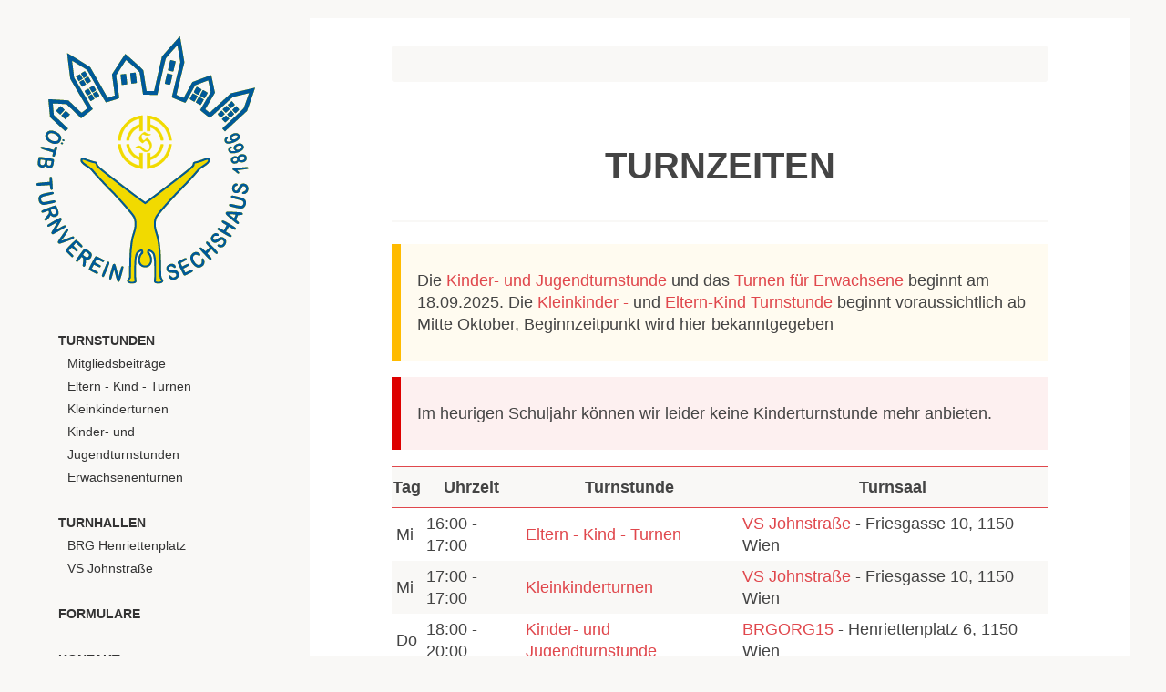

--- FILE ---
content_type: text/html; charset=UTF-8
request_url: http://turnverein-sechshaus.at/
body_size: 1825
content:
<!DOCTYPE html>
<html lang="de">
	<head>
		<meta charset="UTF-8">
		<title>ÖTB Turnverein Sechshaus | Turnverein Sechshaus</title>
		<meta name="viewport" content="width=device-width, initial-scale=1.0" />
		
		<meta name="description" content="
Verlegung der Mittwoch Turnstunde auf Dienstag.
 
Aufgrund der aktuellen Coronaregeln ist ein Schnupperturnen derzeit nur mit Voranmeldung
unter info@turnverein-sechshaus.at möglich!.
" />
		<meta name="author" content="TurnAdmin" />
		<meta name="generator" content="TYPEMILL" />
		<link rel="canonical" href="http://turnverein-sechshaus.at" />

		
<meta name="msapplication-TileColor" content="#F9F8F6" />
<meta name="msapplication-TileImage" content="http://turnverein-sechshaus.at/media/files/favicon-144.png" />
<link rel="icon" type="image/png" href="http://turnverein-sechshaus.at/media/files/favicon-16.png" sizes="16x16" />
<link rel="icon" type="image/png" href="http://turnverein-sechshaus.at/media/files/favicon-32.png" sizes="32x32" />
<link rel="apple-touch-icon" sizes="72x72" href="http://turnverein-sechshaus.at/media/files/favicon-72.png" />
<link rel="apple-touch-icon" sizes="114x114" href="http://turnverein-sechshaus.at/media/files/favicon-114.png" />
<link rel="apple-touch-icon" sizes="144x144" href="http://turnverein-sechshaus.at/media/files/favicon-144.png" />
<link rel="apple-touch-icon" sizes="180x180" href="http://turnverein-sechshaus.at/media/files/favicon-180.png" />
<meta property="og:site_name" content="Turnverein Sechshaus">
<meta property="og:title" content="ÖTB Turnverein Sechshaus">
<meta property="og:description" content="
Verlegung der Mittwoch Turnstunde auf Dienstag.
 
Aufgrund der aktuellen Coronaregeln ist ein Schnupperturnen derzeit nur mit Voranmeldung
unter info@turnverein-sechshaus.at möglich!.
">
<meta property="og:type" content="article">
<meta property="og:url" content="http://turnverein-sechshaus.at">
<meta property="og:image" content="http://turnverein-sechshaus.at/media/live/logo.svg">
<meta name="twitter:image:alt" content="logo">
<meta name="twitter:card" content="summary_large_image">

					<link rel="stylesheet" href="http://turnverein-sechshaus.at/themes/typemill/css/fontello/css/fontello.css" />
			<link rel="stylesheet" href="http://turnverein-sechshaus.at/themes/typemill/css/normalize.css" />
			<link rel="stylesheet" href="http://turnverein-sechshaus.at/themes/typemill/css/style.css?20220108" />
			
			<link rel="stylesheet" href="http://turnverein-sechshaus.at/cache/typemill-custom.css" />
			
			</head>
	<body>
		<div class="main">
			<header>
				<p><a href="http://turnverein-sechshaus.at">
											<img src="http://turnverein-sechshaus.at/media/live/logo.svg" class="logo"/>
									</a></p>
			</header>
			
			<article class="chapter">
				
			
		
		<div class="breadcrumb">
						
			<ul>
						</ul>
			<button id="tmmenu" class="menu">contents</button>
						
		</div>

	
	
		
		
		
	<h1>Turnzeiten</h1>
	
	
<div class="notice2">
<p>Die <a href="http://turnverein-sechshaus.at/turnstunden/kinder-und-jugendturnstunden">Kinder- und Jugendturnstunde</a> und das <a href="http://turnverein-sechshaus.at/turnstunden/erwachsenenturnen">Turnen für Erwachsene</a> beginnt am 18.09.2025.
Die <a href="http://turnverein-sechshaus.at/turnstunden/kleinkinderturnen">Kleinkinder -</a> und <a href="http://turnverein-sechshaus.at/turnstunden/eltern-kind-turnen">Eltern-Kind Turnstunde</a> beginnt voraussichtlich ab Mitte Oktober, Beginnzeitpunkt wird hier bekanntgegeben</p>
</div>
<div class="notice1">
<p>Im heurigen Schuljahr können wir leider keine Kinderturnstunde mehr anbieten.</p>
</div>
<div class="tm-table"><table>
<thead>
<tr>
<th>Tag</th>
<th>Uhrzeit</th>
<th>Turnstunde</th>
<th>Turnsaal</th>
</tr>
</thead>
<tbody>
<tr>
<td>Mi</td>
<td>16:00 - 17:00</td>
<td><a href="http://turnverein-sechshaus.at/turnstunden/eltern-kind-turnen">Eltern - Kind - Turnen</a></td>
<td><a href="http://turnverein-sechshaus.at/turnhallen/vs-johnstrasse">VS Johnstraße</a> - Friesgasse 10, 1150 Wien</td>
</tr>
<tr>
<td>Mi</td>
<td>17:00 - 17:00</td>
<td><a href="http://turnverein-sechshaus.at/turnstunden/kleinkinderturnen">Kleinkinderturnen</a></td>
<td><a href="http://turnverein-sechshaus.at/turnhallen/vs-johnstrasse">VS Johnstraße</a> - Friesgasse 10, 1150 Wien</td>
</tr>
<tr>
<td>Do</td>
<td>18:00 - 20:00</td>
<td><a href="http://turnverein-sechshaus.at/turnstunden/kinder-und-jugendturnstunden">Kinder- und Jugendturnstunde</a></td>
<td><a href="http://turnverein-sechshaus.at/turnhallen/bnrgorg-15">BRGORG15</a> - Henriettenplatz 6, 1150 Wien</td>
</tr>
<tr>
<td>Do</td>
<td>18:00 - 20:00</td>
<td><a href="http://turnverein-sechshaus.at/turnstunden/erwachsenenturnen">Turnen für Erwachsene</a></td>
<td><a href="http://turnverein-sechshaus.at/turnhallen/bnrgorg-15">BRGORG15</a> - Henriettenplatz 6, 1150 Wien</td>
</tr>
</tbody>
</table></div>


		
	
	
			</article>

						<aside id="tmnavigation" class="close">
				<nav class="main-menu">
					

<ul>
    
    
    	
				
        			<li class="folder level-1">
		            				<a href="http://turnverein-sechshaus.at/turnstunden">Turnstunden</a>
			
                <ul>
                    
    
    	
				
        			<li class="file level-2">
		            				<a href="http://turnverein-sechshaus.at/turnstunden/mitgliedsbeitraege">Mitgliedsbeiträge</a>
                    </li>
    	
				
        			<li class="file level-2">
		            				<a href="http://turnverein-sechshaus.at/turnstunden/eltern-kind-turnen">Eltern - Kind - Turnen</a>
                    </li>
    	
				
        			<li class="file level-2">
		            				<a href="http://turnverein-sechshaus.at/turnstunden/kleinkinderturnen">Kleinkinderturnen</a>
                    </li>
    	
				
        			<li class="file level-2">
		            				<a href="http://turnverein-sechshaus.at/turnstunden/kinder-und-jugendturnstunden">Kinder- und Jugendturnstunden</a>
                    </li>
    	
				
        			<li class="file level-2">
		            				<a href="http://turnverein-sechshaus.at/turnstunden/erwachsenenturnen">Erwachsenenturnen</a>
                    </li>
    
                </ul>
		                    </li>
    	
				
        			<li class="folder level-1">
		            				<a href="http://turnverein-sechshaus.at/turnhallen">Turnhallen</a>
			
                <ul>
                    
    
    	
				
        			<li class="file level-2">
		            				<a href="http://turnverein-sechshaus.at/turnhallen/brgorg-15">BRG Henriettenplatz</a>
                    </li>
    	
				
        			<li class="file level-2">
		            				<a href="http://turnverein-sechshaus.at/turnhallen/vs-johnstrasse">VS Johnstraße</a>
                    </li>
    
                </ul>
		                    </li>
    	
				
        			<li class="folder level-1">
		            				<a href="http://turnverein-sechshaus.at/formulare2">Formulare</a>
		                    </li>
    	
				
        			<li class="folder level-1">
		            				<a href="http://turnverein-sechshaus.at/kontakt">Kontakt</a>
		                    </li>
    	
				
        			<li class="folder level-1">
		            				<a href="http://turnverein-sechshaus.at/termine">Termine</a>
			
                <ul>
                    
    
    	
				
        			<li class="file level-2">
		            				<a href="http://turnverein-sechshaus.at/termine/weihnachtsturnen">Weihnachtsturnen</a>
                    </li>
    	
				
        			<li class="file level-2">
		            				<a href="http://turnverein-sechshaus.at/termine/hoerndlwaldlauf-2025">Hörndlwaldlauf 2025</a>
                    </li>
    
                </ul>
		                    </li>
    
</ul>
				</nav>
			</aside>
			<footer>
				    
<div class="copyrightLine"><p>None by Unknown, 2022 - 2026. All Rights Reserved. Built with <a href="https://typemill.net">TYPEMILL</a>.</p></div>			</footer>
		</div>
		
			<script src="http://turnverein-sechshaus.at/themes/typemill/js/script.js"></script>
			<script src="http://turnverein-sechshaus.at/system/author/js/typemillutils.js?20220108"></script>
			<script>typemillUtilities.start();</script>

			
		
				
	</body>
</html>

--- FILE ---
content_type: text/css
request_url: http://turnverein-sechshaus.at/themes/typemill/css/style.css?20220108
body_size: 4734
content:
/**********************
*  	TRANSITIONS		  *
**********************/

a, a:link, a:visited, a:focus, a:hover, a:active, button, .button, .share-link, .open .share-link{
	-webkit-transition: all 0.2s ease;
	-moz-transition: all 0.2s ease;
	-o-transition: all 0.2s ease;
	-ms-transition: all 0.2s ease;
	transition: all 0.2s ease;
}

/**********************
*    	 COLORS 	  *
**********************/

body{ background: #f9f8f6; color: #444; }
aside{	background: #f9f8f6; border-left: 30px solid #FFF; border-right: 30px solid #FFF; border-bottom: 30px solid #FFF; }
.main-menu li.folder.level-1{ border-left: 4px solid #f9f8f6; }
.main-menu li.active.folder.level-1{ background: #fdfcfa; border-left: 4px solid #e0474c; }
.main-menu li a:focus, .main-menu li a:hover, .main-menu li a:active, .main-menu li.active.file a{ color: #e0474c; }
article {background: #FFF; }
article a, article a:link, article a:visited,
footer a, footer a:link, footer a:visited
.lead a, .lead a:link, .lead a:visited{ text-decoration: none; color: #e0474c; }
article a:focus, article a:hover, article a:active,
footer a:focus, footer a:hover, footer a:active
.lead a:focus, .lead a:hover, .lead a:active{ text-decoration: underline }
article .breadcrumb,article .paging a{ background: #f9f8f6; }
article .breadcrumb span a{ background: #e0474c; color: #f9f8f6; border: 1px solid #e0474c; }
article .breadcrumb a:focus,article .breadcrumb a:hover,article .breadcrumb a:active { background: #f9f8f6; color: #e0474c; }
article .breadcrumb button{ border: 1px solid #e0474c; color: #e0474c; background: #f9f8f6; }
article .breadcrumb button.active{ border: 1px solid #e0474c; color: #f9f8f6; background: #e0474c; }
article .paging a{ color: #e0474c; }
article .paging a:focus, article .paging a:hover, article .paging a:active{ color: #f9f8f6; background: #e0474c; }
header a span, .cover span{ color: #e0474c; }
header a, .cover{ color: #444; }
footer{ background: #FFF; }
.chapterNumber{ color: #bbb; }
.chapter h1{ border-bottom: 2px solid #f9f8f6; }
.cover .actionLink a, .cover .actionLink a:link, .cover .actionLink a:visited,
a.readMore, a.readMore:link, a.readMore:visited{ border: 2px solid #e0474c; background: #e0474c; color: #f9f8f6; }
.cover .lead a:focus, .cover .actionLink a:hover, .cover .actionLink a:active,
a.readMore:focus, a.readMore:hover, a.readMore:active{
	border: 2px solid #e0474c;
	color: #444;
	background: transparent;
	text-decoration: none;
}
pre,code{ color: #333; background: #f9f8f6; }
pre{ border-left: 4px solid #e0474c;	}
.TOC li:before{ color: #bbb; }

/********************
*  		FONTS 	    *
********************/

body{
	font-family: Calibri, Helvetica, Arial, sans-serif;	
}
pre,code{
	font-family: monospace;
}

/********************
*  	   HEADLINES    *
********************/

h1, h2, h3, h4, h5, h6{ font-weight: 700; line-height: 1em; position: relative;}
h1{ font-size: 2.2em; margin: 1.4em 0 0.6em; }
h2{ font-size: 1.6em; margin: 1.3em 0 0.6em; }
h3{	font-size: 1.3em; margin: 1.2em 0 0.6em; }
h4{	font-size: 1.1em; margin: 1.2em 0 0.6em; }
h5{	font-size: 1em; margin: 1.2em 0 0.6em; }
h6{	font-size: 1em; font-style: italic; font-weight:300; margin: 1em 0 0.6em; }

/********************
*    STRUCTURE      *
********************/

html,body{
	padding: 0;
	margin:0;
}
html{
    /* Adjust font size */
    font-size: 100%;
    -webkit-text-size-adjust: 100%;
    /* Font varient */
    font-variant-ligatures: none;
    -webkit-font-variant-ligatures: none;
    /* Smoothing */
    text-rendering: optimizeLegibility;
    -moz-osx-font-smoothing: grayscale;
    font-smoothing: antialiased;
    -webkit-font-smoothing: antialiased;
	text-shadow: rgba(0, 0, 0, .01) 0 0 1px;
}
body{
	padding: 20px;
	font-size: 16px;
}
.main{
	display: block;
	margin: auto;
	max-width: 1200px;
}
header, aside, article{
	display: inline-block;
	vertical-align: top;
	box-sizing: border-box;
}
header{
	width: 100%;
}
aside{
	display: block;
	padding: 0;
	margin: 0;
	left: 20px;
	right: 20px;
}
aside#tmnavigation{
	position: absolute;
	top: 175px;
}
article{
	width: 100%;
	position: relative;
}
.cover{
	display: block;
	margin: auto;
	max-width: 800px;
	text-align: center;
}
footer{
	margin: 20px 0;
	width: 100%;
}

/********************
*      HEADER       *
********************/
header{ 
	font-weight: 700;
	text-align: center;
}
header a{ 
	font-weight: 700;
	font-size: 2.5em;
	text-decoration: none;
}
header p{
	padding-top: 0;
	margin-top: 0;
}

/************************
*  		NAVIGATION  	*
************************/
.close{
	max-height: 0;
	transition: max-height 0.25s ease-out;
	overflow: hidden;
	z-index: -1;
}
.open{
	max-height: 2500px;
	transition: max-height 0.25s ease-in;
	overflow: hidden;
}
.main-menu{ 
	line-height: 1.4em; 
	padding-left: 0px;
	margin-left: 0px;
}
.main-menu a, .main-menu a:link, .main-menu a:focus, .main-menu a:hover, .main-menu a:active, .main-menu a:visited{
	text-decoration: none;
	color: #333;
}
.main-menu a:focus, .main-menu a:hover, .main-menu a:active, .main-menu a.active{}
.main-menu ul, .main-menu li{
	padding:0 5px;
	margin: 0;
	list-style: none;
	text-transform: none;
	font-size: 1em;
	font-weight: 300;
}
.main-menu li.folder{
	padding:5px;
}
.main-menu li.folder.level-1{
	padding-left: 15px;
}
.main-menu li.file.level-1{
	padding-left: 20px;
}
.main-menu > ul > li
{
	font-size: 0.8em;
}
.main-menu > ul > li.folder
{
	text-transform: uppercase;
	margin: 15px 0 5px;
	font-weight: 700;
}

/************************
*  		COVER		    *
************************/
.cover h1{ 
	font-size: 2.5em; 
	font-weight: 700;
}
.cover .actionLink a, a.readMore{
	display: inline-block;
	min-width: 100px;
	padding: 5px 10px;
	margin: 25px 5px;
	border-radius: 3px;
	font-size: 0.8em;
	line-height: 1.7em;
	text-align: center;
	text-decoration: none;
}
.cover.startpage h1{
	margin: 1em 0 0.6em;
}
.cover.startpage .breadcrumb{
	background: transparent;
}
.cover footer{
	background: transparent;
	width: 100%;
	float: none;
}

/************************
*  		TOC-NAV		    *
************************/

.toc-nav{
	display: inline-block;
	width: 100%;
	font-size: 0.8em;
	border-top: 2px solid #f9f8f6;
	padding-top: 50px;
	margin-bottom: 50px;
}
.cover .toc-nav{
	border-top: 0;
	margin-top: 100px;
}
.toc-nav ul, .toc-nav li{
	padding: 0 0 0 0;
	margin: 0 0 0 0;
	list-style: none;
	text-transform: none;
	font-weight: 300;
}
.toc-nav li{
	box-sizing: border-box;
    width: 100%;
    display: inline-block;
    text-transform: none;
	text-align: left;
}
.toc-nav li a {
    display: inline-block;
	margin: 5px 0;
    width: 100%;
    padding: 12px 8px;
    box-sizing: border-box;
}
.toc-nav li.level-1{
	padding-left: 0px;
	text-transform: uppercase;
	margin: 15px 0 5px;
	font-weight: 700;	
}
.toc-nav li.level-1 a{
	text-decoration: none;
	color: #444;
}
.toc-nav li.level-2{
    width: 100%;
    margin: 0% 1%;
}
.toc-nav li.level-2 a{
	background: #fdfcfa;	
	border-left: 2px solid #ddd;
	color: #444;
	text-decoration: none;
}
.toc-nav li.level-2 a:hover{
	background: #f4f3f1;
	border-left: 2px solid #e0474c;
}


/************************
*  		CHAPTER		    *
************************/
.chapterNumber, .chapter h1{
	text-align: center;
}
.chapterNumber{
	font-size: 1em;
	font-weight: 300;
	padding: 1.5em 0 0;
	margin: 0px
}
.chapter h1{
	text-transform: uppercase;
	padding-bottom: 40px;
}

/************************
*  		ARTICLE		    *
************************/
article{
	padding: 30px 30px;
	font-size: 1em;
	line-height: 1.35em;
}

img, figure,figure img{
	max-width: 100%;
	height: auto;
	aspect-ratio: attr(width) / attr(height);
}
figure{
	display: table;
	margin: 2em auto;
	padding: 0;
}
figure.right, figure.left {
    width: auto;
    float: none;
    margin: auto auto;
}
@media (min-width: 40em) {
	figure.right {
	    width: auto;
	    float: right;
	    margin: 0 0 2em 2em;
	}
	figure.left {
	    width: auto;
	    float: left;
	    margin: 0 2em 2em 0;
	}
}
figure img{
	display: block;
	margin: auto;
}
figcaption{
	display: table-caption;
	caption-side: bottom;
}


article img.youtube{
	position: relative;
	max-width: 560px;
}
.video-container{
	position: relative;
	text-align: center;
}
button.play-video { 
	position: absolute;
	top: 50%;
	left: 50%;
	margin-top: -50px;
	margin-left: -50px;
	height: 100px;
	width: 100px;
	background: #e0474c;
	color: #FFFFFF;
	border-radius: 50%;
	border: 0px;
	padding: 0;
	text-align: center;
}
button.play-video:hover {
	background: #cc4146;
	cursor: pointer;
}
button.play-video::after {
	position: absolute;
	top: 50%;
	margin: -20px 0 0 -15px;
	height: 0;
	width: 0;
	border-style: solid;
	border-width: 20px 0 20px 40px;
	border-color: transparent transparent transparent rgba(255, 255, 255, 0.75);
	content: ' ';
}
article .gitlink{
	float: right;
}
.herocontainer{
	position: relative;
    margin: -30px -90px 0px;
    height: 300px;
	overflow: hidden;
}
.heroimage{
	width: 100%;
}
.herocontainer .breadcrumb{
	position: absolute;
	top: 30px;
	left: 10%;
	width: 80%;	
}
.notice1 {
    margin: 1em 0;
    padding: 10px 1em;
    background-color: #fdf0f0;
    border-left: 10px solid #d00;
}
.notice2 {
    margin: 1em 0;
    padding: 10px 1em;
    background-color: #fffbf0;
    border-left: 10px solid #fb0;
}
.notice3,
.notice4,
.notice5,
.notice6 {
    margin: 1em 0;
    padding: 10px 1em;
    background-color: #f0f8fe;
    border-left: 10px solid #08e;
}


/************************
*  	PAGING / BREADCRUMB *
************************/
article .paging, article .breadcrumb{
	position: relative;
	width: 100%;
	padding: 5px 0;
	font-size: 0.8em;
	border-radius: 3px;
	margin: 0 0 10px 0;
	box-sizing: border-box;
}
article .breadcrumb{
	display: inline-block;
	min-height: 40px;
}
article .paging a{
	display: inline-block;
	border-radius: 3px;
	padding: 5px 10px;
	text-decoration: none;
	width: 100%;
	margin: 5px 0;
	box-sizing: border-box;
}
article .breadcrumb a{
	text-decoration: none;
	padding: 5px;
}
article .paging{
	margin: 50px 0 30px;
}
article .paging .next{
	text-align: right;
}
article .breadcrumb span{
	position: absolute;
	top: 5px;
}
article .breadcrumb span a{
	display: inline-block;
	padding: 0px;
	border-radius: 50%;
	width: 25px;
	height: 25px;
	text-align: center;
}
article .breadcrumb span.prev{
	left: 5px;
}
article .breadcrumb span.next{
	right: 5px;
}
article .breadcrumb ul{
	display: none;
	list-style: none;
	padding: 0;
	margin: 0;
}
article .breadcrumb ul li{
	display: inline-block;
	padding:0;
	margin:0;
}
article .breadcrumb ul li:before{
	content: '>';
}
article .breadcrumb ul li:first-child:before{
	content: '';
	padding:0;
}
article .breadcrumb button{
	display: block;
	margin: auto;
	border-radius: 3px;
	padding: 5px;
}
/************************
*  		FOOTER			*
************************/

footer{
	font-size: 0.7em;
	padding: 5px 30px;
	box-sizing: border-box;
}
footer a{
	text-decoration: none;
}
footer p{
	line-height: 1.5em;
}

/************************
*  	CONTENT ELEMENTS	*
************************/

code{
	display: inline-block;
	padding: 0 0.5em;
	font-size: 0.8em; 
	line-height: 1.4em;	
	border-radius: 3px;	
	word-break: break-all;
}
pre{
	white-space: pre;
	padding: 10px;
	display: block;	
	max-width: 100%;
	overflow-x: auto;
}
.math{
	white-space: pre;
}
.tm-table {
    overflow-x: auto;
}
table{
	width: 100%;
	border-collapse: collapse;
}
thead{
	border-bottom: 1px solid #e0474c;
	border-top: 1px solid #e0474c;
	background: #f9f8f6;
	font-weight: 700;
}
tbody{}
tr{}
tr:nth-child(odd){ }
tr:nth-child(even){ background-color:#f9f8f6; }
td{ padding: 5px;}
th{ padding: 10px 0;}


dl{
	border-top: 1px solid #e0474c;
	border-bottom: 1px solid #e0474c;
	padding: 0.5em 0;
	box-sizing: border-box;
}
dt,dd{
	width: 100%;
	margin: 0;
	padding: 3px 5px;
	box-sizing: border-box;
	display: inline-block;
	vertical-align: top;
}
dt{
	font-weight: 700;
}
dt::after{
	content: ":";
}
dd{
	width: 80%
}
ul,ol{ 
	padding-left: 0px;
	margin-left: 18px;
}
ul.post{
	list-style: none;
	padding: 0 0 0 0;
	margin: 0 0 0 0;
}
blockquote{
	border-left: 4px solid #e0474c;
	background: #f9f8f6;
}
blockquote{
	position: relative;
	font-style: italic;
	font-family: serif;
	border-left: 4px solid #e0474c;
	background: #f9f8f6;
	margin: 0;
	padding: 5px;
}
blockquote:before {
	position: absolute;
	left: 0px;
	top: 20px; 
	color: #ccc;
	content: open-quote;
	font-size: 4em;
}
blockquote p{
	margin-left: 50px;
}
img{}
sup{}
cite{}
abbr{}
hr{}

img.logo{
	width: 100%;
}
img.coverlogo{
	margin-top: 4em;
}

/****************************
*  	download-commponent		*
****************************/

a.tm-download{}
a.tm-download::before{
	content: "\2193";
  	-webkit-mask: url("data:image/svg+xml; utf8, <svg width='24' fill='currentColor' viewBox='0 0 24 24' xmlns='http://www.w3.org/2000/svg'><path d='M23 12c0-3.037-1.232-5.789-3.222-7.778s-4.741-3.222-7.778-3.222-5.789 1.232-7.778 3.222-3.222 4.741-3.222 7.778 1.232 5.789 3.222 7.778 4.741 3.222 7.778 3.222 5.789-1.232 7.778-3.222 3.222-4.741 3.222-7.778zM21 12c0 2.486-1.006 4.734-2.636 6.364s-3.878 2.636-6.364 2.636-4.734-1.006-6.364-2.636-2.636-3.878-2.636-6.364 1.006-4.734 2.636-6.364 3.878-2.636 6.364-2.636 4.734 1.006 6.364 2.636 2.636 3.878 2.636 6.364zM11 8v5.586l-2.293-2.293c-0.391-0.391-1.024-0.391-1.414 0s-0.391 1.024 0 1.414l4 4c0.092 0.092 0.202 0.166 0.324 0.217 0.245 0.101 0.521 0.101 0.766 0 0.118-0.049 0.228-0.121 0.324-0.217l4-4c0.391-0.391 0.391-1.024 0-1.414s-1.024-0.391-1.414 0l-2.293 2.293v-5.586c0-0.552-0.448-1-1-1s-1 0.448-1 1z'></path></svg>") no-repeat 50% 50%;
  	mask: url("data:image/svg+xml; utf8, <svg width='24' fill='currentColor' viewBox='0 0 24 24' xmlns='http://www.w3.org/2000/svg'><path d='M23 12c0-3.037-1.232-5.789-3.222-7.778s-4.741-3.222-7.778-3.222-5.789 1.232-7.778 3.222-3.222 4.741-3.222 7.778 1.232 5.789 3.222 7.778 4.741 3.222 7.778 3.222 5.789-1.232 7.778-3.222 3.222-4.741 3.222-7.778zM21 12c0 2.486-1.006 4.734-2.636 6.364s-3.878 2.636-6.364 2.636-4.734-1.006-6.364-2.636-2.636-3.878-2.636-6.364 1.006-4.734 2.636-6.364 3.878-2.636 6.364-2.636 4.734 1.006 6.364 2.636 2.636 3.878 2.636 6.364zM11 8v5.586l-2.293-2.293c-0.391-0.391-1.024-0.391-1.414 0s-0.391 1.024 0 1.414l4 4c0.092 0.092 0.202 0.166 0.324 0.217 0.245 0.101 0.521 0.101 0.766 0 0.118-0.049 0.228-0.121 0.324-0.217l4-4c0.391-0.391 0.391-1.024 0-1.414s-1.024-0.391-1.414 0l-2.293 2.293v-5.586c0-0.552-0.448-1-1-1s-1 0.448-1 1z'></path></svg>") no-repeat 50% 50%;
  	-webkit-mask-size: cover;
  	mask-size: cover;
	background-color: currentColor;	
	display: inline-block;
	margin-right: 5px;
	width:  24px;
	height: 24px;
	text-decoration: none;
	vertical-align: middle;
}
a.tm-download:hover::before{
	text-decoration: none;
}

/****************************
*  	headlines anchors		*
****************************/

a.tm-heading-anchor {
	display:  inline-block;
	margin-left:  -0.8em;
	width: 0.8em;
	font-weight: 300;
    opacity: .5;
    text-decoration: none;
}
a.tm-heading-anchor:hover,a.tm-heading-anchor:focus {
    opacity: 1;
    text-decoration: none;
}
h2:focus > .tm-heading-anchor, 
h2:hover > .tm-heading-anchor, 
h3:focus > .tm-heading-anchor, 
h3:hover > .tm-heading-anchor, 
h4:focus > .tm-heading-anchor, 
h4:hover > .tm-heading-anchor,
h5:focus > .tm-heading-anchor, 
h5:hover > .tm-heading-anchor,
h6:focus > .tm-heading-anchor, 
h6:hover > .tm-heading-anchor{
	opacity: .75;
}


/************************
*  	TABLE OF CONTENTS 	*
************************/

ul.TOC,.TOC ul{
	list-style: none;
	padding-left: 0px;
	margin-left: 0px;
}
.TOC li:before{
	content: "\2192";
	margin-left: -7px;
	margin-right: 7px;
}
.TOC li.h1:before{
	content: "";
}
ul.TOC{
	background: #f9f8f6;
	width: 100%;
	padding: 20px;
	box-sizing:border-box;
}
li.h1{
	font-weight: 700;
}
li.h2, li.h3, li.h4, li.h5, li.h6
{
	font-weight: 400;
	padding-left: 25px;	
}

.control-set{
	margin: 10px 0;
}

/************************
*  		GitHub Ribbon	*
************************/

.github a{
	color:#e0474c;
	background:#f9f8f6;
	text-decoration:none;
	font-family: calibri,"Helvetica Neue",arial,sans-serif;
	text-align:center;
	font-weight:300;
	padding:5px 30px;
	font-size:1rem;
	line-height:1.5rem;
	position:relative;
}
.github a:hover{
	text-decoration: underline;
}

/************************
*  		Share Buttons	*
************************/

.meta-info{
	position: relative;
	display: inline-block; 
	width: 100%;
}
.meta-info .share-icons{
	position: absolute;
	right: 0px;
	display: inline-block;
	background: #fff;
}
.meta-info .share-link, .meta-info .share-button{
	display: inline-block;
	text-align: right;
}
.meta-info .hide .share-link{
	width: 0px;
	opacity: 1;
}
.meta-info .hide .share-link a{
	color: #fff;
}
.meta-info .show .share-link{
	width: 30px;
	opacity: 1;
}
.share-link{
	transition: width 0.25s ease out;
}
.share-icons .share-button{
	cursor: pointer;
}

/* for test only */

img.imgClass{
	width: auto;
	max-width: 100px;
	display: block;
}
img.myClass{
	border: 4px solid #e0474c;
}

/************************
*  		RESPONSIVE		*
************************/
@media only screen and (min-width: 360px) {
	.cover h1{ 
		font-size: 3em; 
	}
	h1{
		margin: 1.6em 0 0.6em;
	}
	h2{
		margin: 1.4em 0 0.6em;
	}
}
@media only screen and (min-width: 600px) {
	.cover h1{ 
		font-size: 4em; 
	}
	.github{
		position:absolute;
		display:block;
		top:0;
		right:0;
		width:150px;
		overflow:hidden;
		height:150px;
		z-index:9999;
	}
	.github a{
		background:#444;
		color:#f9f8f6;
		font-weight: 700;
		width:150px;
		position:absolute;
		top:45px;
		right:-45px;
		transform:rotate(45deg);
		-webkit-transform:rotate(45deg);
		-ms-transform:rotate(45deg);
		-moz-transform:rotate(45deg);
		-o-transform:rotate(45deg);
		box-shadow:1px 1px 2px rgba(0,0,0,0.8);
	}
	.github a:hover{
		text-decoration: none;
		background:#e0474c;
		color:#f9f8f6;		
	}
	.github a::before,.github a::after{
		content:"";
		width:100%;
		display:block;
		position:absolute;
		top:1px;
		left:0;
		height:1px;
		background:#f9f8f6;
	}
	.github a::after{
		bottom:1px;
		top:auto;
	}	
	.cover .lead a, a.readMore{
		min-width: 150px;
	}
	.cover .toc-nav{
		margin-top: 150px;
	}	
	.toc-nav li.level-2{
		width: 47.5%;
	}	
	article .paging a{
		width: auto;
	}
	article .paging .next{
		float: right;
	}
	ul,ol{ 
		list-style-position: outside;
		padding-left: 40px;
	}
	dd{
		width: 80%;
	}
	dt{
		width: 19%;
		text-align: right;
	}
	.meta-info .show .share-link{
		width: 40px;
	}
}
@media only screen and (min-width: 980px) {
	header p{
		margin: 20px 0;
	}
	.close{ 
		display: block;
		max-height: none;
		overflow: visible;
	}
	.chapterNumber{
		margin: 20px auto 0;
	}
	body{
		font-size: 18px;
	}
	header, aside{
		width: 20%;
		margin-right: 5%;
		float:left;
	}
	header{ 
		text-align: left;
	}
	aside, aside#tmnavigation{
		position: relative;
		top: 0;
		left: 0;
		right: 0;
		border-left: 0;
		border-right: 0;
		border-bottom: 0;
	}
	article,footer{
		width: 75%;
		float: right;
	}
	footer{
		padding: 5px 90px;
	}
	article{
		padding: 30px 90px;
	}
	article .breadcrumb ul{
		display: inline-block;
	}
	article .breadcrumb span.prev{
		left: -40px;
	}
	article .breadcrumb span.next{
		right: -40px;
	}
	article .breadcrumb button{
		display: none;
	}
	.cover.startpage .breadcrumb{
		display:none;
	}	
}

--- FILE ---
content_type: text/css
request_url: http://turnverein-sechshaus.at/cache/typemill-custom.css
body_size: 90
content:
.cardField {
	display: block;
	padding: 15px 20px;
}

label.cardField {
display: none;
}

--- FILE ---
content_type: text/javascript
request_url: http://turnverein-sechshaus.at/themes/typemill/js/script.js
body_size: 310
content:
var menu = document.getElementById("tmmenu"),
	navi = document.getElementById("tmnavigation");
				
if(menu)
{
	menu.addEventListener("click", function()
	{
		if(navi.className == "close")
		{
			navi.className = "open";
			menu.className = "active";
		}
		else
		{
			navi.className = "close";
			menu.className = "";
		}
	});
}

var shareButton = document.getElementById("share-button");
var	shareIcons = document.getElementById("share-icons");
	
if(shareButton)
{
	shareButton.addEventListener("click", function()
	{
		if(shareIcons.className == "share-icons show")
		{
			shareIcons.className = "share-icons hide";
		}
		else
		{
			shareIcons.className = "share-icons show";
		}
	});
}

var shareButtonBottom = document.getElementById("share-button-bottom");
var	shareIconsBottom = document.getElementById("share-icons-bottom");

if(shareButtonBottom)
{
	shareButtonBottom.addEventListener("click", function()
	{
		if(shareIconsBottom.className == "share-icons show")
		{
			shareIconsBottom.className = "share-icons hide";
		}
		else
		{
			shareIconsBottom.className = "share-icons show";
		}
	});
}


--- FILE ---
content_type: image/svg+xml
request_url: http://turnverein-sechshaus.at/media/live/logo.svg
body_size: 114554
content:
<?xml version="1.0" encoding="UTF-8" standalone="no"?>
<!-- Created with Inkscape (http://www.inkscape.org/) -->

<svg
   xmlns:dc="http://purl.org/dc/elements/1.1/"
   xmlns:cc="http://creativecommons.org/ns#"
   xmlns:rdf="http://www.w3.org/1999/02/22-rdf-syntax-ns#"
   xmlns:svg="http://www.w3.org/2000/svg"
   xmlns="http://www.w3.org/2000/svg"
   xmlns:sodipodi="http://sodipodi.sourceforge.net/DTD/sodipodi-0.dtd"
   xmlns:inkscape="http://www.inkscape.org/namespaces/inkscape"
   width="182.49594mm"
   height="207.14441mm"
   viewBox="0 0 182.49594 207.1444"
   version="1.1"
   id="svg27"
   sodipodi:docname="logo_sechshaus.svg"
   inkscape:version="0.92.4 (5da689c313, 2019-01-14)">
  <defs
     id="defs21" />
  <sodipodi:namedview
     id="base"
     pagecolor="#ffffff"
     bordercolor="#666666"
     borderopacity="1.0"
     inkscape:pageopacity="0.0"
     inkscape:pageshadow="2"
     inkscape:zoom="0.98994949"
     inkscape:cx="511.99403"
     inkscape:cy="362.50248"
     inkscape:document-units="mm"
     inkscape:current-layer="layer1"
     showgrid="false"
     fit-margin-top="0"
     fit-margin-left="0"
     fit-margin-right="0"
     fit-margin-bottom="0"
     inkscape:window-width="3440"
     inkscape:window-height="1369"
     inkscape:window-x="-8"
     inkscape:window-y="-8"
     inkscape:window-maximized="1" />
  <metadata
     id="metadata24">
    <rdf:RDF>
      <cc:Work
         rdf:about="">
        <dc:format>image/svg+xml</dc:format>
        <dc:type
           rdf:resource="http://purl.org/dc/dcmitype/StillImage" />
        <dc:title></dc:title>
      </cc:Work>
    </rdf:RDF>
  </metadata>
  <g
     inkscape:label="Ebene 1"
     inkscape:groupmode="layer"
     id="layer1"
     transform="translate(-14.987532,-1.6084654)">
    <g
       id="g71"
       transform="translate(-31.270535,-38.219542)">
      <path
         style="fill:#f6e863;stroke-width:0.25391841"
         d="m 123.44926,246.31222 c -1.79251,-0.91948 -1.93322,-1.59943 -0.71923,-3.47536 l 0.84369,-1.30371 0.1558,-9.77586 c 0.21336,-13.38681 1.01925,-20.81199 2.89366,-26.66123 1.41402,-4.41255 1.75597,-6.38959 1.57844,-9.12599 -0.21107,-3.25341 -0.79598,-4.51548 -3.78379,-8.16432 -5.1464,-6.28503 -11.36527,-13.18391 -17.48876,-19.4011 -5.49357,-5.57763 -12.307959,-13.01638 -14.969258,-16.3408 -0.532698,-0.66543 -1.860709,-1.7053 -3.335188,-2.61155 -4.084744,-2.51055 -5.548388,-4.05707 -5.548388,-5.86254 0,-2.38306 1.552523,-2.55727 6.331138,-0.71041 1.797485,0.6947 4.084767,1.39795 5.082847,1.56278 1.906975,0.31493 2.805445,0.97 2.805445,2.04543 0,1.08722 0.950122,2.09864 5.136434,5.4678 8.58619,6.9102 31.0694,24.14366 33.99616,26.05817 l 0.66395,0.43432 8.73103,-6.54931 c 9.11026,-6.83379 20.04049,-15.28676 26.44948,-20.45493 3.59892,-2.90214 4.49941,-3.89402 4.49941,-4.95605 0,-1.08028 0.89747,-1.73033 2.8294,-2.04939 1.01125,-0.167 3.1593,-0.83158 4.77343,-1.47685 1.81668,-0.72623 3.47806,-1.21663 4.36076,-1.28719 1.2737,-0.10181 1.4703,-0.0507 1.84091,0.47841 1.38115,1.97186 -0.33723,4.41651 -5.10579,7.26375 -1.92198,1.14759 -2.68027,1.79791 -4.18944,3.59291 -4.12921,4.91127 -8.47021,9.62978 -14.39735,15.64937 -8.47723,8.60947 -18.70519,20.32572 -19.94974,22.85266 -0.77306,1.56963 -1.14137,3.45297 -1.13647,5.8113 0.004,2.09398 0.39358,3.89537 1.77747,8.22622 1.71929,5.38053 2.50515,13.022 2.68152,26.07449 0.0964,7.13174 0.20822,9.54216 0.46542,10.02978 0.18621,0.35304 0.60018,1.1038 0.91993,1.66837 0.85452,1.50879 0.5815,2.26851 -1.09592,3.04949 -1.62339,0.75582 -3.44194,0.80172 -4.93365,0.12453 -1.35507,-0.61515 -1.51499,-1.20255 -1.08315,-3.97849 0.24534,-1.57716 0.28704,-3.8617 0.16187,-8.86919 -0.2402,-9.60893 -0.83697,-12.16977 -3.09128,-13.265 -0.63351,-0.30778 -1.20591,-0.5596 -1.272,-0.5596 -0.29443,0 -0.0564,0.5516 0.7645,1.77142 2.67146,3.96977 2.01788,9.46853 -1.31469,11.06095 -2.11889,1.01248 -4.97017,0.71116 -6.57103,-0.69441 -1.45659,-1.2789 -1.98794,-2.56227 -1.97671,-4.77433 0.0129,-2.54743 0.64421,-4.25725 2.49386,-6.75464 0.45129,-0.60933 -0.0465,-0.63713 -1.2179,-0.068 -1.34727,0.65456 -1.94282,1.76476 -2.59554,4.83856 -0.5729,2.69787 -0.81927,14.69426 -0.36214,17.63286 0.36807,2.36605 0.30251,2.63498 -0.8527,3.49747 -0.46288,0.34558 -1.18941,0.53868 -2.26563,0.60215 -1.34859,0.0795 -1.79201,-0.0131 -2.98081,-0.62293 z m -9.58229,-1.45111 c -0.27597,-0.35086 -0.94785,-2.54917 -1.58935,-5.20023 -0.61121,-2.52584 -1.15586,-4.54787 -1.21033,-4.4934 -0.0545,0.0545 -0.53586,1.6951 -1.06975,3.64583 -1.19246,4.35705 -1.35053,4.67928 -2.24482,4.57597 -1.04234,-0.12042 -0.98504,-0.8934 0.46074,-6.21599 1.76888,-6.51207 1.73875,-6.42927 2.43561,-6.69421 1.33911,-0.50913 1.44532,-0.30302 2.91346,5.65402 0.61035,2.47652 1.18392,4.41899 1.2746,4.31661 0.0907,-0.10238 0.59295,-1.78584 1.11616,-3.74101 1.15999,-4.33479 1.23807,-4.49688 2.11728,-4.39531 0.52853,0.0611 0.69907,0.23378 0.76094,0.77069 0.11648,1.0108 -2.75783,11.38108 -3.30655,11.92981 -0.61566,0.61565 -1.08775,0.57215 -1.65799,-0.15278 z m 44.38285,-1.71959 c -1.07125,-0.72775 -1.88604,-2.05207 -1.67385,-2.7206 0.27954,-0.88075 0.87305,-0.82528 1.98763,0.18579 0.58797,0.53337 1.27539,1.04457 1.52759,1.13602 0.62221,0.22559 2.04807,-0.40382 2.55528,-1.12797 0.57571,-0.82193 0.51793,-1.41305 -0.20919,-2.14017 -0.56147,-0.56147 -0.83206,-0.62329 -2.72962,-0.62365 -3.27541,-5.1e-4 -4.7382,-1.02685 -4.94906,-3.47207 -0.14389,-1.66858 0.52767,-2.70765 2.27607,-3.52167 2.06187,-0.95995 3.65749,-0.77938 4.89296,0.55371 0.67494,0.72827 0.80748,1.58592 0.32037,2.07303 -0.47095,0.47095 -0.87327,0.36963 -1.81481,-0.45705 -1.09655,-0.96279 -2.22272,-1.01315 -3.09736,-0.1385 -0.71649,0.71648 -0.79785,1.45113 -0.22424,2.02475 0.4543,0.4543 0.52135,0.46462 3.28595,0.50557 2.41709,0.0358 3.49945,0.54141 4.24811,1.9844 1.54312,2.97429 -0.39046,6.01701 -3.96346,6.23696 -1.3112,0.0807 -1.6957,0.002 -2.43237,-0.49855 z m -57.00028,-2.13434 c -0.21946,-0.21946 -0.39902,-0.56149 -0.39902,-0.76008 0,-0.58051 4.09064,-10.85813 4.51603,-11.34639 0.6797,-0.78017 1.83193,-0.39755 1.83193,0.60833 0,0.75044 -4.09533,10.91412 -4.60179,11.42058 -0.58057,0.58057 -0.82979,0.59492 -1.34715,0.0776 z m 67.9643,-1.18798 c -0.54456,-0.67296 -5.13763,-10.11295 -5.13763,-10.5592 0,-0.69428 0.60009,-1.1283 3.5544,-2.57072 3.06334,-1.49567 3.93619,-1.58242 3.93619,-0.39123 0,0.70135 -0.1812,0.85661 -2.28526,1.95806 -1.2569,0.65798 -2.38194,1.23295 -2.50009,1.27773 -0.11816,0.0448 0.0991,0.72148 0.48277,1.50379 l 0.69761,1.42239 2.39863,-1.15964 c 2.57374,-1.2443 3.23769,-1.24907 3.23769,-0.0233 0,0.50878 -0.38025,0.80402 -2.3476,1.82274 l -2.3476,1.21562 0.7907,1.57748 c 0.43489,0.86762 0.81914,1.60994 0.85389,1.6496 0.0348,0.0397 1.2337,-0.5003 2.66433,-1.19991 2.66077,-1.30118 3.27846,-1.36935 3.64938,-0.40277 0.28061,0.73126 -0.10593,1.04051 -3.27138,2.61726 -3.25063,1.61918 -3.92878,1.81476 -4.37603,1.26205 z m -75.777322,-2.62505 c -2.201003,-1.12858 -3.278585,-1.82418 -3.395224,-2.19168 -0.12376,-0.38993 0.356902,-1.55913 1.743292,-4.24052 3.074631,-5.94658 3.561553,-6.73988 4.192814,-6.83099 0.331219,-0.0478 1.805216,0.5754 3.54526,1.49894 3.63077,1.92704 3.78542,2.09241 2.84043,3.0374 l -0.51878,0.51878 -2.528703,-1.3224 c -1.390787,-0.72731 -2.565292,-1.27499 -2.610012,-1.21705 -0.216061,0.27992 -1.441276,2.49686 -1.441276,2.60789 0,0.0698 1.026049,0.67512 2.280106,1.34521 1.25406,0.67009 2.324544,1.33537 2.37886,1.47839 0.173535,0.45699 -0.311972,1.40268 -0.720123,1.40268 -0.216773,0 -1.416567,-0.51349 -2.666209,-1.1411 l -2.272075,-1.14111 -0.296917,0.56979 c -0.163302,0.31339 -0.571176,1.04422 -0.906389,1.62409 l -0.609476,1.05429 2.675704,1.43523 c 1.935993,1.03845 2.675703,1.56679 2.675703,1.91111 0,0.46526 -0.628113,1.28355 -0.970331,1.26413 -0.09476,-0.005 -1.62326,-0.75377 -3.396654,-1.66308 z m 86.250522,-4.258 c -1.47874,-0.68861 -3.36924,-2.66982 -4.21877,-4.42123 -0.82759,-1.70616 -0.93793,-3.98291 -0.25765,-5.31636 0.84369,-1.65377 2.68447,-2.86476 4.35461,-2.86476 0.89727,0 2.27112,0.5601 2.88872,1.1777 0.75592,0.75593 0.8485,1.39904 0.27044,1.87879 -0.32881,0.27289 -0.5875,0.23522 -1.53031,-0.22283 -1.58029,-0.76776 -2.51941,-0.71541 -3.42581,0.19099 -0.60599,0.606 -0.74222,0.95739 -0.74222,1.91451 0,2.56594 2.66874,5.9765 4.67659,5.9765 1.87087,0 2.85715,-1.39216 2.57666,-3.63704 -0.13281,-1.063 -0.0848,-1.42786 0.22107,-1.68175 0.94371,-0.78321 1.99303,0.64753 2.02168,2.75654 0.0265,1.95092 -0.80402,3.25015 -2.67301,4.18151 -1.6431,0.81879 -2.51806,0.83296 -4.162,0.0674 z m -94.575125,-0.53884 c -0.268484,-0.3235 -0.276518,-0.8061 -0.04142,-2.48854 0.508322,-3.63776 0.405698,-4.34218 -0.760214,-5.21808 -0.359691,-0.27023 -0.582001,-0.0808 -1.631781,1.39032 -1.450667,2.03293 -2.018634,2.62926 -2.504187,2.62926 -0.454707,0 -1.16077,-0.6883 -1.16077,-1.13157 0,-0.4279 6.148723,-8.96723 7.000972,-9.72294 0.587986,-0.52138 0.703032,-0.53981 1.328433,-0.21282 1.265103,0.66146 4.461651,3.17 4.787537,3.75708 0.486884,0.87712 0.404233,2.43195 -0.184289,3.46691 -0.79873,1.40461 -1.658275,1.92397 -3.149835,1.90319 l -1.276551,-0.0178 -0.02907,1.93116 c -0.03851,2.55823 -0.512735,3.93695 -1.389218,4.03883 -0.369662,0.043 -0.802065,-0.099 -0.989606,-0.32501 z m 4.45078,-8.11907 c 0.617972,-0.61797 0.765191,-1.2506 0.470029,-2.01978 -0.192117,-0.50065 -2.553764,-2.2538 -2.881751,-2.13924 -0.13351,0.0466 -0.651623,0.6561 -1.151365,1.35438 l -0.908616,1.26959 0.807915,0.6849 c 0.884032,0.74942 2.194182,1.45853 2.711594,1.46762 0.180917,0.003 0.609405,-0.27468 0.952194,-0.61747 z m 97.247725,-1.55419 c -4.2374,-4.48936 -4.73374,-5.17566 -4.20441,-5.81346 0.60898,-0.73378 1.35766,-0.42055 3.08003,1.28862 l 1.68997,1.67703 1.7346,-1.64337 1.73461,-1.64338 -1.23068,-1.36672 c -0.67687,-0.7517 -1.39613,-1.61822 -1.59835,-1.92561 -0.67388,-1.02431 0.16984,-2.14964 1.19882,-1.59895 0.25956,0.13891 2.25089,2.14625 4.42518,4.46075 3.99743,4.25521 4.44757,4.96916 3.58456,5.6854 -0.59751,0.49589 -1.25807,0.10077 -3.13514,-1.8753 l -1.77228,-1.86575 -1.71746,1.73072 -1.71746,1.73072 1.59288,1.73185 c 1.89621,2.06166 2.24777,2.6988 1.7921,3.24785 -0.76624,0.92326 -1.3951,0.483 -5.45697,-3.8204 z M 73.13873,222.17527 c -2.714944,-2.71494 -2.793176,-2.82417 -2.463798,-3.44007 0.649132,-1.21379 8.020952,-8.56097 8.589681,-8.56097 0.336825,0 1.487218,0.92091 3.074822,2.46145 2.666182,2.58715 2.912604,3.10039 1.831504,3.81458 -0.527041,0.34816 -0.665815,0.26149 -2.68472,-1.67674 l -2.128951,-2.04388 -1.115563,1.13668 -1.11556,1.13667 1.832413,1.84473 c 1.833196,1.84551 2.098648,2.35369 1.52771,2.92462 -0.575207,0.57521 -1.108727,0.30142 -2.868697,-1.47214 l -1.763227,-1.77684 -1.342154,1.32548 -1.342154,1.32548 2.058023,2.06878 c 2.167654,2.17897 2.350777,2.65157 1.297871,3.34954 -0.566898,0.37579 -0.661716,0.30812 -3.3872,-2.41737 z m 125.02603,-6.15813 c -0.87233,-0.53187 -1.06755,-1.26301 -0.46972,-1.75917 0.26938,-0.22356 0.63723,-0.22411 1.5183,-0.002 0.63954,0.16104 1.45434,0.21962 1.81067,0.13019 0.73223,-0.18378 1.64542,-1.50479 1.64685,-2.38231 0.001,-0.70161 -1.05919,-1.82937 -1.72001,-1.82937 -0.26094,0 -1.30124,0.52898 -2.31178,1.17551 -2.36058,1.51029 -3.66743,1.71256 -5.06957,0.78467 -0.99788,-0.66035 -1.81618,-1.99351 -1.81618,-2.95888 0,-1.38985 1.40322,-3.47659 2.84397,-4.22927 1.57078,-0.82061 3.7579,-0.1386 3.7579,1.17183 0,0.83233 -0.0162,0.83832 -2.06223,0.76406 -1.32165,-0.048 -1.4675,0.004 -1.96787,0.70716 -0.73749,1.0357 -0.69849,1.96184 0.10477,2.48816 0.74774,0.48994 1.18996,0.35051 3.29054,-1.03749 0.69827,-0.4614 1.67996,-0.95205 2.18152,-1.09032 1.60799,-0.44331 3.55896,0.57307 4.47275,2.33013 0.87055,1.67392 -0.17758,4.55652 -2.08553,5.7357 -1.09014,0.67374 -3.02083,0.67453 -4.12438,0.002 z M 64.383067,212.82997 c -0.349465,-0.53335 -0.37006,-0.76084 -0.118803,-1.31228 0.682853,-1.4987 6.705414,-10.02349 7.218293,-10.21732 0.736122,-0.27821 1.436942,0.12756 1.436942,0.83197 0,0.44126 -4.124978,6.55393 -5.89549,8.73635 -0.139917,0.17246 1.988687,-0.60156 4.730228,-1.72006 4.056225,-1.65486 5.078224,-1.98353 5.487167,-1.76467 0.83662,0.44774 0.619561,1.43646 -0.437519,1.99294 -1.44197,0.7591 -10.623736,4.09827 -11.269069,4.09827 -0.500537,0 -0.861484,-0.2022 -1.151749,-0.6452 z m 138.219983,-7.87875 c -2.76109,-1.62552 -5.12662,-3.1544 -5.25673,-3.39751 -0.29202,-0.54564 0.32754,-1.53666 0.95979,-1.53527 0.23648,5.1e-4 0.77275,0.20873 1.19172,0.46269 0.41896,0.25396 1.29235,0.77145 1.94086,1.14998 l 1.1791,0.68825 1.1804,-2.04648 c 0.64923,-1.12556 1.11742,-2.1484 1.04043,-2.27297 -0.077,-0.12458 -0.86423,-0.63152 -1.74942,-1.12655 -1.88919,-1.0565 -2.26313,-1.44553 -2.15083,-2.23766 0.0626,-0.44148 0.27014,-0.60348 0.84472,-0.65934 1.11802,-0.10868 10.88187,5.6618 11.00147,6.50193 0.0953,0.66947 -0.35031,1.31663 -0.90658,1.31663 -0.2093,0 -1.39814,-0.58729 -2.64187,-1.30509 -1.24373,-0.7178 -2.29932,-1.26055 -2.34576,-1.20611 -0.0464,0.0544 -0.60475,1.00427 -1.24071,2.11075 l -1.15629,2.01178 2.17608,1.28916 c 2.41405,1.43015 2.88275,1.93172 2.45039,2.62224 -0.58916,0.94093 -1.39751,0.6474 -6.51677,-2.36643 z m -143.482749,0.18813 c -0.231129,-0.2554 -0.420232,-0.63809 -0.420232,-0.85043 0,-0.21235 1.142633,-2.30022 2.539184,-4.63973 1.396551,-2.3395 2.539184,-4.29406 2.539184,-4.34347 0,-0.0494 -1.57112,0.81874 -3.491378,1.92922 -1.920258,1.11047 -3.74445,2.01943 -4.053761,2.01992 -0.828234,0.001 -1.249986,-0.92287 -0.699004,-1.5317 0.65079,-0.71911 10.120902,-6.08497 10.739264,-6.08497 0.297105,0 0.726524,0.28438 0.954266,0.63195 0.405572,0.61898 0.365739,0.71413 -1.940043,4.63401 -1.294765,2.20113 -2.53113,4.27617 -2.747476,4.6112 -0.386773,0.59895 -0.38331,0.60377 0.206807,0.28795 0.330089,-0.17666 1.963157,-1.1145 3.629042,-2.08409 3.408575,-1.98389 4.385039,-2.17758 4.385039,-0.8698 0,0.69045 -0.323596,0.92368 -5.19643,3.74529 -2.858035,1.65495 -5.382684,3.009 -5.61033,3.009 -0.227645,0 -0.603005,-0.20896 -0.834132,-0.46435 z M 209.64813,193.54017 c -2.23094,-1.89969 -4.37048,-3.79216 -4.75454,-4.20549 -0.82548,-0.88843 -0.89403,-1.75724 -0.189,-2.39529 0.48338,-0.43745 0.8159,-0.44455 6.5384,-0.13956 3.31602,0.17673 6.22647,0.42617 6.46766,0.55431 0.69391,0.36867 0.98758,1.10163 0.63078,1.57436 -0.21816,0.28903 -0.8104,0.42839 -2.03747,0.47943 l -1.7299,0.0719 -0.7458,1.7701 c -0.41019,0.97356 -0.7458,1.90247 -0.7458,2.06424 0,0.16178 0.52054,0.72068 1.15675,1.242 0.91978,0.7537 1.14084,1.08505 1.07915,1.61758 -0.0624,0.53837 -0.22824,0.68448 -0.84578,0.74503 -0.66373,0.0651 -1.31978,-0.39438 -4.82445,-3.37866 z m 2.35851,-3.09987 0.53301,-1.32485 -0.80775,-0.12513 c -0.44426,-0.0688 -1.72181,-0.19921 -2.83901,-0.28975 l -2.03127,-0.16461 2.15823,1.78182 c 1.18702,0.98001 2.22472,1.70657 2.306,1.6146 0.0813,-0.092 0.38763,-0.76342 0.68079,-1.49208 z m -158.74768,3.33805 c -0.219458,-0.21945 -0.399015,-0.55833 -0.399015,-0.75306 0,-0.19472 0.796923,-1.25694 1.770939,-2.36048 0.974016,-1.10354 1.883668,-2.30295 2.02145,-2.66534 0.346187,-0.91054 -0.132166,-2.29887 -0.71215,-2.06688 -2.603168,1.04127 -4.502314,1.62873 -4.878927,1.5092 -0.703842,-0.2234 -0.876008,-1.11323 -0.322484,-1.66676 0.58815,-0.58815 10.287978,-4.29358 11.239446,-4.29358 0.797903,0 0.920736,0.18995 2.048725,3.16819 0.979503,2.58618 1.0005,3.87918 0.08075,4.97224 -0.79332,0.94281 -1.986523,1.50888 -3.177679,1.50752 -0.909534,-0.001 -2.415392,-0.79476 -2.645503,-1.39442 -0.09621,-0.25073 -0.351601,0.0386 -0.763338,0.86487 -0.655789,1.316 -2.861717,3.57752 -3.489576,3.57752 -0.205491,0 -0.553176,-0.17956 -0.772634,-0.39902 z m 8.519146,-5.20378 c 1.01318,-0.54224 1.016209,-1.58295 0.01191,-4.0953 l -0.273421,-0.684 -1.573789,0.61676 c -0.865583,0.33922 -1.617755,0.66073 -1.671489,0.71447 -0.161539,0.16154 0.946392,2.7962 1.376883,3.27423 0.451604,0.50147 1.376638,0.57697 2.129903,0.17384 z m 149.780844,-5.45908 c -4.36374,-1.08076 -4.6259,-1.19985 -4.52371,-2.05493 0.14708,-1.2306 0.59804,-1.25422 4.80595,-0.2518 4.55053,1.08405 5.8271,1.16151 6.53953,0.3968 1.07865,-1.15779 0.85896,-3.07353 -0.43168,-3.76426 -0.25614,-0.13708 -2.27237,-0.70366 -4.48053,-1.25906 -4.3686,-1.0988 -5.24007,-1.5681 -4.71922,-2.54133 0.40719,-0.76082 1.25788,-0.6945 5.77745,0.45046 4.25873,1.07887 5.25075,1.53729 6.13118,2.83328 1.16933,1.72125 0.36514,5.2724 -1.47757,6.52467 -1.1998,0.81535 -3.36424,0.72054 -7.6214,-0.33383 z M 50.311085,180.4023 c -1.452277,-0.73235 -2.286427,-2.28684 -2.310543,-4.30585 -0.02584,-2.16352 0.839454,-3.398 2.955015,-4.21577 1.272937,-0.49206 7.9647,-1.86359 8.676834,-1.77839 0.857866,0.10264 1.326843,0.80151 0.948101,1.41286 -0.265363,0.42834 -0.995673,0.64034 -7.21271,2.0938 -2.664693,0.62297 -3.431523,1.30341 -3.222779,2.85971 0.163064,1.21573 0.7575,1.91023 1.797608,2.10019 0.467628,0.0854 2.501209,-0.21805 4.980029,-0.74313 3.778834,-0.80046 4.245676,-0.8509 4.76097,-0.51441 0.895349,0.58467 0.690143,1.40527 -0.460844,1.84287 -0.9607,0.36526 -8.18292,1.81943 -9.036288,1.81943 -0.408341,0 -1.252268,-0.25709 -1.875393,-0.57131 z m 167.891005,-8.79279 c -0.68172,-0.43212 -0.22502,-1.35989 0.84745,-1.7216 0.55863,-0.18841 1.27277,-0.63416 1.58699,-0.99055 1.47047,-1.66781 -0.0941,-4.27233 -2.10334,-3.50133 -0.23701,0.0909 -0.85865,1.09558 -1.38143,2.2325 -1.21573,2.64395 -2.10802,3.44226 -3.84747,3.44226 -1.705,0 -2.6938,-0.55949 -3.28323,-1.85774 -1.24981,-2.7528 0.34825,-6.2632 2.85283,-6.26669 0.65511,-9.2e-4 1.47816,0.56408 1.47816,1.01472 0,0.34152 -0.76106,1.01567 -1.1466,1.01567 -0.19173,0 -0.65121,0.26031 -1.02108,0.57845 -1.25133,1.07636 -0.71842,3.48425 0.77113,3.48425 0.72714,0 1.21233,-0.57817 1.91776,-2.28527 1.18917,-2.87771 2.61489,-4.00539 4.67369,-3.69665 1.57984,0.23691 2.63811,1.00595 3.23209,2.34875 0.92472,2.09048 0.24645,4.6374 -1.55899,5.85409 -0.86213,0.58099 -2.37589,0.75611 -3.01796,0.34914 z M 58.261491,168.14527 c -0.406422,-0.28467 -0.539543,-0.71475 -0.621987,-2.00952 -0.05769,-0.90604 -0.15689,-1.69313 -0.220441,-1.74911 -0.06355,-0.056 -2.32861,0.0661 -5.033466,0.27127 -5.562706,0.42194 -6.12753,0.33562 -6.12753,-0.93637 0,-0.50909 0.174258,-0.85153 0.530274,-1.04206 0.407878,-0.21829 7.929447,-0.95739 10.134299,-0.99584 0.311633,-0.005 0.365713,-0.35231 0.297465,-1.90798 -0.08069,-1.83924 -0.06172,-1.91123 0.580696,-2.20393 1.235367,-0.56288 1.424627,-0.0289 1.824249,5.14667 0.197389,2.5564 0.304997,4.78844 0.239133,4.96008 -0.236004,0.61502 -1.051829,0.85263 -1.602692,0.46679 z M 213.30201,153.84038 c -0.49448,-0.55081 -1.48887,-1.30036 -2.20977,-1.66566 -1.36472,-0.69156 -1.63799,-1.22438 -0.84551,-1.6485 0.25587,-0.13694 3.10689,-0.50235 6.33561,-0.81203 4.80478,-0.46086 5.94178,-0.50382 6.26363,-0.23671 0.52624,0.43674 0.4966,0.95273 -0.0722,1.25715 -0.41002,0.21943 -7.11854,1.03837 -8.50608,1.03837 -0.45466,0 -0.39027,0.13954 0.47171,1.02229 0.81662,0.8363 0.94833,1.10195 0.72388,1.46004 -0.49113,0.78354 -1.20912,0.64569 -2.16127,-0.41495 z m -81.34253,-3.50443 c -5.25291,-1.12546 -10.03421,-4.19179 -13.31791,-8.54103 -2.06843,-2.73962 -3.78366,-6.99081 -4.21568,-10.44859 l -0.17621,-1.41032 h 1.25918 1.25916 l 0.43378,2.20772 c 1.34269,6.83363 5.91981,12.31305 12.36012,14.7967 1.09799,0.42343 2.1143,0.76987 2.25846,0.76987 0.15906,0 0.26211,-0.82512 0.26211,-2.09871 v -2.0987 l -1.24119,-0.44083 c -4.10363,-1.45748 -8.11846,-5.98835 -9.28922,-10.48318 -0.66102,-2.53786 -0.6173,-2.65287 1.00847,-2.65287 1.31347,0 1.39655,0.0371 1.39655,0.62325 0,1.92066 2.19907,5.9669 4.1683,7.6696 1.00695,0.87065 3.38182,2.36453 3.76665,2.36934 0.10474,0.001 0.19044,-0.74032 0.19044,-1.64808 v -1.65047 h 1.52351 1.52351 v 6.72883 6.72884 l -0.69827,-0.0207 c -0.38405,-0.0114 -1.49634,-0.19169 -2.47176,-0.40067 z m 6.47097,-6.27475 v -6.76155 h 1.52351 1.52351 v 1.65047 c 0,0.90776 0.0924,1.65047 0.20538,1.65047 0.43116,0 3.26601,-1.85066 4.20563,-2.74552 1.75951,-1.67573 3.2429,-4.4731 3.82902,-7.22078 0.13831,-0.64836 0.23937,-0.69828 1.41371,-0.69828 1.24274,0 1.26475,0.0136 1.26475,0.78047 0,1.0191 -1.0441,4.09649 -1.91817,5.65362 -1.53676,2.7377 -4.99636,5.72071 -7.78225,6.71017 l -1.21807,0.43262 v 2.10354 2.10355 l 0.69748,-0.17506 c 2.24089,-0.56243 5.34171,-2.22844 7.62546,-4.09703 3.21639,-2.63167 6.14758,-8.00361 6.57606,-12.05184 l 0.15453,-1.46004 h 1.33622 1.33622 l -0.12953,1.07916 c -0.75628,6.30105 -4.40939,12.36351 -9.6033,15.93702 -2.6074,1.79394 -6.51749,3.2833 -9.70709,3.69746 l -1.33307,0.1731 z m -82.683022,5.83598 c -0.436884,-0.19742 -1.0082,-0.64263 -1.269592,-0.98935 l -0.475258,-0.6304 -0.83407,0.73211 c -1.318903,1.15767 -3.444536,0.95491 -4.939411,-0.47115 -0.904778,-0.86314 -1.06562,-1.842 -0.704478,-4.28739 0.416296,-2.81885 0.509592,-3.12402 1.042201,-3.40906 0.650404,-0.34809 11.588925,1.35942 12.121704,1.8922 0.325287,0.32529 0.334619,0.68548 0.06728,2.59653 -0.371818,2.65787 -0.779339,3.72061 -1.643972,4.28714 -0.889893,0.58307 -2.412535,0.70951 -3.3644,0.27937 z m 2.610181,-2.95562 c 0.160784,-0.49263 0.332179,-1.29247 0.380878,-1.77743 l 0.08854,-0.88173 -1.593045,-0.2267 c -0.876174,-0.12469 -1.643784,-0.17597 -1.705799,-0.11395 -0.06201,0.062 -0.189513,0.76585 -0.283329,1.56407 -0.221798,1.88716 0.249531,2.5204 1.791605,2.40706 0.927846,-0.0682 1.057502,-0.16352 1.321149,-0.97132 z m -5.78561,0.23893 c 0.271475,-0.29139 0.565492,-0.9484 0.653371,-1.46003 0.08788,-0.51162 0.21886,-1.22977 0.291069,-1.59589 0.128414,-0.65109 0.09085,-0.67167 -1.715339,-0.93975 -1.293259,-0.19194 -1.896216,-0.19384 -2.012104,-0.006 -0.313509,0.50727 -0.462194,2.77844 -0.223068,3.40738 0.428036,1.12583 2.187027,1.47377 3.006071,0.59463 z m 157.844321,-0.96742 c -1.67078,-0.73912 -2.37152,-3.00787 -1.40491,-4.54861 0.86984,-1.38648 3.11013,-1.99236 4.57889,-1.23834 0.58155,0.29856 0.67113,0.26733 1.06792,-0.37229 0.61761,-0.99555 1.87494,-1.56206 3.51852,-1.58533 2.30698,-0.0327 3.63661,1.20582 3.63661,3.38734 0,1.56011 -0.75159,2.62729 -2.25459,3.20129 -1.35025,0.51566 -3.45534,0.3989 -4.15051,-0.23022 -0.43256,-0.39147 -0.48218,-0.38087 -0.77453,0.1654 -0.1718,0.32101 -0.54271,0.72751 -0.82424,0.90333 -0.66089,0.41273 -2.7384,0.60708 -3.39316,0.31743 z m 2.83725,-2.15815 c 0.62213,-0.53513 0.67677,-0.69561 0.45389,-1.33308 -0.2102,-0.60122 -0.41814,-0.73833 -1.22035,-0.80467 -1.78609,-0.1477 -2.7992,1.15281 -1.77752,2.28176 0.58245,0.6436 1.70201,0.58022 2.54398,-0.14401 z m 5.83678,-0.89858 c 1.01578,-0.61937 1.26952,-1.3733 0.73615,-2.18731 -0.33987,-0.5187 -0.61256,-0.62236 -1.63728,-0.62236 -1.54331,0 -2.56757,0.71066 -2.56757,1.78146 0,1.42038 1.90126,1.98397 3.4687,1.02821 z M 59.737366,140.13316 c -0.173474,-0.32414 -0.136552,-0.84493 0.120439,-1.69884 0.20383,-0.67728 0.283817,-1.30529 0.177748,-1.39559 -0.106067,-0.0903 -2.249591,-0.76916 -4.763383,-1.50859 -4.635044,-1.36338 -5.459245,-1.75252 -5.459245,-2.57752 0,-1.09661 0.779602,-1.03026 6.004964,0.51109 l 5.040486,1.48681 0.392451,-1.23654 c 0.215849,-0.68009 0.521706,-1.36579 0.679684,-1.52377 0.358553,-0.35855 1.566496,-0.0822 1.751842,0.40084 0.151464,0.39472 -1.831062,7.19195 -2.24354,7.69214 -0.390554,0.4736 -1.416085,0.38317 -1.701446,-0.15003 z m 148.349374,-2.67897 c -0.95855,-0.43741 -1.57878,-1.30745 -1.76539,-2.47643 -0.26501,-1.66016 1.87083,-3.69289 2.85067,-2.71304 0.36165,0.36164 0.32633,0.48005 -0.38486,1.29005 -0.43069,0.49052 -0.78307,1.05903 -0.78307,1.26334 0,1.01744 1.65912,1.47683 3.79261,1.05013 l 0.80907,-0.16181 -0.90429,-0.74539 c -0.7681,-0.63313 -0.90428,-0.90211 -0.90428,-1.7861 0,-2.13962 3.29135,-4.13852 5.98297,-3.63358 1.41831,0.26608 2.65052,1.5893 2.6493,2.84497 -0.002,1.98552 -1.52055,3.41801 -4.85163,4.57645 -2.29167,0.79696 -5.31921,1.02616 -6.4911,0.49141 z m 7.95878,-3.18555 c 1.19582,-0.54295 1.72114,-1.306 1.50152,-2.18104 -0.18714,-0.74561 -0.89922,-0.97931 -2.33014,-0.76473 -2.13938,0.32082 -3.37681,2.13255 -2.07794,3.04232 0.7428,0.52028 1.61157,0.49142 2.90656,-0.0966 z m -80.40817,1.98009 c -0.48879,-0.29766 -1.45981,-1.05431 -2.15781,-1.68146 l -1.2691,-1.14027 -1.8414,0.15566 c -1.67258,0.14138 -1.84141,0.113 -1.84141,-0.30959 0,-0.89573 1.94275,-2.06746 3.4279,-2.06746 1.22164,0 2.03714,0.46599 3.55486,2.03134 2.05815,2.12274 3.2262,2.51006 4.30781,1.42844 0.74964,-0.74963 1.06364,-2.56794 0.6565,-3.80158 -0.39815,-1.20638 -1.67057,-2.91546 -2.42728,-3.26024 -0.55473,-0.25276 -0.74144,-0.17113 -1.76349,0.77096 -0.62869,0.57951 -1.3174,1.05365 -1.53046,1.05365 -0.21307,0 -0.95833,-0.55031 -1.65615,-1.22291 -1.24707,-1.20202 -1.26875,-1.2491 -1.26875,-2.7549 0,-1.25129 0.12794,-1.72143 0.69827,-2.56603 0.72349,-1.07138 2.21297,-2.37835 3.43203,-3.01148 0.6582,-0.34185 0.76205,-0.3183 1.65047,0.37422 1.09871,0.85645 2.31855,1.30963 3.52514,1.30963 0.98456,0 1.06577,0.23487 0.31561,0.91284 -0.75125,0.67896 -4.11741,0.69445 -5.14086,0.0237 -1.05936,-0.69433 -1.77049,-0.47984 -2.04122,0.61565 -0.29719,1.20252 -0.0563,2.07531 0.85123,3.08381 l 0.74083,0.82328 1.26279,-1.23798 1.26278,-1.23798 1.13999,0.81868 c 1.27052,0.91241 2.48284,2.48173 2.92784,3.79 0.89709,2.63735 -0.47176,6.37833 -2.66994,7.29679 -1.25499,0.52437 -3.10627,0.43653 -4.14618,-0.19674 z m -68.761109,-6.3635 c -0.443268,-0.44327 -0.37378,-0.91005 0.179556,-1.20619 0.633237,-0.33889 1.711961,0.46108 1.470442,1.09047 -0.187397,0.48835 -1.205938,0.55978 -1.649998,0.11572 z m -7.50179,-0.45062 c -4.506519,-1.43978 -6.76092,-4.87321 -5.249627,-7.99512 1.455038,-3.00571 4.690486,-3.56815 8.814661,-1.53232 3.077527,1.51917 4.516782,3.8609 3.869186,6.29532 -0.843177,3.16963 -3.717881,4.41944 -7.43422,3.23212 z m 4.822855,-2.69162 c 1.256731,-1.57062 0.454686,-3.44655 -2.069339,-4.84008 -1.798395,-0.9929 -3.293233,-1.27559 -4.550704,-0.86058 -2.352715,0.77646 -2.239707,3.58009 0.211443,5.24569 1.48244,1.00734 2.67944,1.36129 4.315035,1.27593 1.305821,-0.0682 1.575967,-0.17408 2.093565,-0.82096 z m 140.445564,2.54163 c -0.80445,-0.43649 -1.46323,-1.57221 -1.46323,-2.52259 0,-1.38796 1.07456,-2.66614 2.24141,-2.66614 0.77393,0 0.84644,0.67428 0.16021,1.48981 -1.55951,1.85337 -0.10335,2.88203 2.92532,2.06649 0.99303,-0.26739 1.06745,-0.33456 0.62927,-0.5679 -1.12326,-0.59817 -1.63959,-1.29476 -1.63959,-2.21196 0,-2.20698 2.77847,-4.24676 5.47957,-4.02276 1.16314,0.0965 1.5531,0.25898 2.21891,0.9248 0.68127,0.68126 0.80778,0.99689 0.80778,2.01522 0,0.87599 -0.16154,1.41483 -0.5885,1.96298 -2.09152,2.6852 -8.4744,4.77825 -10.77115,3.53205 z m 8.20507,-3.73441 c 0.47095,-0.31737 1.0268,-0.88088 1.23525,-1.25224 0.34532,-0.61524 0.33676,-0.72186 -0.0963,-1.2004 -0.65571,-0.72455 -1.99723,-0.67704 -3.35529,0.11883 -1.19253,0.69887 -1.57727,1.51867 -1.11664,2.37935 0.40441,0.75565 2.18011,0.73139 3.33299,-0.0455 z m -144.702107,1.79584 c -0.429317,-0.42932 -0.378592,-1.13613 0.09457,-1.31769 0.474807,-0.1822 1.263122,0.19461 1.455402,0.69568 0.289459,0.75432 -0.928775,1.2432 -1.549972,0.62201 z m 46.162367,-0.8156 c 0,-1.01051 0.69287,-4.23677 1.25544,-5.84579 1.46694,-4.19561 4.6949,-8.35597 8.53499,-11.00029 2.39066,-1.64624 6.41768,-3.17052 9.44389,-3.57463 l 1.58699,-0.21192 v 6.68681 6.68681 h -1.52351 -1.52351 v -1.5384 -1.5384 l -1.50435,0.80181 c -1.79044,0.9543 -3.43239,2.47165 -4.69587,4.33956 -0.92678,1.37012 -1.92517,4.06625 -1.92517,5.19886 0,0.56774 -0.0926,0.60804 -1.39655,0.60804 -1.33548,0 -1.39655,-0.0289 -1.39655,-0.66162 0,-2.30663 1.77892,-6.25548 3.88001,-8.61285 1.45191,-1.62901 4.29184,-3.61193 5.96278,-4.16339 l 1.0757,-0.35501 v -2.11767 c 0,-2.51874 0.0562,-2.49406 -2.92006,-1.28163 -6.46188,2.63234 -10.95148,8.30756 -12.07329,15.26163 l -0.31143,1.93054 h -1.23476 c -1.13578,0 -1.23475,-0.0491 -1.23475,-0.61246 z m 35.40099,-0.0858 c -0.47896,-2.12671 -0.7351,-2.87031 -1.46267,-4.24629 -1.07712,-2.03702 -3.24311,-4.20135 -5.18625,-5.18224 l -1.5828,-0.79899 v 1.52716 1.52717 h -1.52351 -1.52351 v -6.60188 -6.60188 h 0.97506 c 2.34824,0 7.18792,1.75579 9.86082,3.5774 1.76687,1.20414 4.5342,3.922 5.81716,5.71316 2.08538,2.91143 3.56903,6.82324 4.01717,10.59172 l 0.14499,1.21928 -1.33001,-0.0766 -1.33002,-0.0766 -0.188,-1.51363 c -0.65912,-5.30664 -3.82107,-10.4185 -8.38324,-13.55301 -1.49399,-1.02648 -4.60583,-2.51659 -5.71167,-2.73506 l -0.82524,-0.16303 v 2.13989 2.13988 l 1.21993,0.43868 c 1.79921,0.64699 4.13774,2.26698 5.68504,3.93826 2.12612,2.29646 4.01352,6.3371 4.01352,8.59235 0,0.84145 -0.002,0.84263 -1.26475,0.84263 -1.17233,0 -1.27625,-0.051 -1.42202,-0.69828 z m -84.78812,-12.1454 c -2.932758,-2.72449 -5.775509,-5.39335 -6.317226,-5.93079 l -0.984937,-0.97716 -0.71218,-7.449785 c -0.391699,-4.097382 -0.674417,-7.487548 -0.628263,-7.533703 0.04615,-0.04615 3.824407,0.155847 8.396117,0.448892 l 8.312199,0.532812 5.345003,5.205841 c 3.043908,2.964653 5.486374,5.151593 5.673385,5.079823 0.180612,-0.0693 1.349036,-0.94325 2.596496,-1.94209 l 2.268113,-1.816081 -0.692354,-1.177785 C 87.796629,98.091423 84.564403,92.590966 80.994701,86.515968 L 74.504336,75.470518 73.15977,64.744458 C 72.420258,58.845124 71.885668,53.94793 71.971795,53.861804 c 0.08613,-0.08613 4.430858,2.505824 9.654963,5.759889 l 9.498368,5.916481 7.318076,12.856643 7.318078,12.856643 2.86323,-0.915193 c 1.57477,-0.503355 2.92152,-0.97349 2.99277,-1.044745 0.0713,-0.07125 -0.42712,-4.067102 -1.1075,-8.879666 l -1.23706,-8.750114 1.786,-2.793103 c 6.55207,-10.246683 9.24162,-14.345311 9.41382,-14.345814 0.10849,-3.05e-4 3.49834,2.968407 7.53299,6.597164 5.41216,4.867677 7.37355,6.781927 7.47997,7.300154 0.0793,0.386327 0.66185,4.073181 1.29448,8.193008 0.63263,4.119826 1.21474,7.804817 1.29357,8.188868 l 0.14333,0.698276 h 3.13297 3.13295 l 0.53246,-2.348745 c 0.29285,-1.29181 1.77046,-7.79671 3.2836,-14.455334 l 2.75114,-12.10659 7.31322,-8.333843 c 4.02228,-4.583613 7.39568,-8.36708 7.49645,-8.407705 0.26115,-0.105274 0.24107,-0.209736 2.16124,11.246273 l 1.74495,10.410655 -3.26219,13.457675 c -1.7942,7.401721 -3.30395,13.571939 -3.35499,13.711594 -0.0511,0.139655 1.27966,0.783551 2.95713,1.430883 l 3.04995,1.176963 2.45645,-4.477902 c 1.35105,-2.462848 2.98757,-5.441949 3.63672,-6.620227 l 1.18027,-2.142319 7.78732,-2.916581 c 4.28303,-1.604119 7.84638,-2.857531 7.91855,-2.78536 0.0722,0.07217 0.80386,3.41005 1.62597,7.417507 l 1.49476,7.286288 -4.01103,6.892836 -4.01103,6.892837 1.81543,1.44783 1.81543,1.44783 0.88872,-0.82075 c 0.48879,-0.45141 4.4525,-4.095683 8.80825,-8.098379 l 7.91953,-7.277631 10.10046,-2.397513 c 5.55525,-1.318631 10.13251,-2.365453 10.17169,-2.326271 0.0392,0.03918 -1.44451,4.439662 -3.2971,9.778842 l -3.36833,9.707602 -6.49617,6.01464 c -3.57289,3.30805 -7.71805,7.1475 -9.21146,8.53212 l -2.7153,2.51748 -1.13134,-1.11032 c -0.62223,-0.61068 -1.13133,-1.1869 -1.13133,-1.2805 0,-0.0936 3.99781,-3.86906 8.88402,-8.38992 5.78191,-5.34957 8.98038,-8.48573 9.15995,-8.981494 0.15176,-0.418965 1.1713,-3.347729 2.26566,-6.50836 l 1.98975,-5.746605 -1.31036,0.327466 c -0.72069,0.180109 -3.76701,0.915568 -6.76959,1.634358 l -5.45925,1.306888 -9.49432,8.74626 c -5.22188,4.810447 -9.53825,8.746257 -9.59194,8.746257 -0.267,0 -8.22596,-6.42106 -8.15984,-6.58312 0.0423,-0.10357 2.03922,-3.549494 4.43769,-7.657607 l 4.36086,-7.469294 -1.00588,-4.812724 c -0.55323,-2.647 -1.03019,-4.828029 -1.05992,-4.846736 -0.0297,-0.01871 -2.49536,0.890127 -5.47921,2.019624 l -5.42516,2.053631 -3.96982,7.297983 c -2.18339,4.013892 -4.07668,7.298961 -4.2073,7.300154 -0.48601,0.0044 -11.3158,-4.382555 -11.3158,-4.583874 0,-0.115173 1.59858,-6.800227 3.5524,-14.855677 l 3.5524,-14.646273 -1.14716,-6.887812 c -0.63093,-3.788296 -1.17775,-6.989027 -1.21515,-7.112734 -0.0555,-0.18345 -6.92384,7.478514 -9.31479,10.391019 -0.536,0.652924 -1.15843,3.09548 -4.06093,15.935905 l -3.42789,15.164789 -5.95333,-0.066 -5.95332,-0.06601 -1.30987,-8.379308 c -0.72042,-4.608619 -1.3894,-8.913869 -1.48662,-9.567223 -0.17334,-1.164976 -0.28253,-1.282669 -5.65402,-6.094042 -3.0125,-2.698369 -5.54908,-4.934229 -5.63685,-4.968577 -0.0878,-0.03435 -0.79981,0.936889 -1.5823,2.158306 -0.7825,1.221417 -2.64387,4.119494 -4.1364,6.440169 l -2.71368,4.21941 1.27981,9.084221 c 0.7039,4.996322 1.27981,9.332405 1.27981,9.635741 0,0.495743 -0.54735,0.723172 -5.41237,2.248869 -2.97681,0.933544 -5.51917,1.693742 -5.64969,1.689332 -0.13052,-0.0044 -3.70781,-6.120485 -7.949529,-13.591267 L 88.600058,67.96666 82.346769,64.067898 c -3.43931,-2.144319 -6.282427,-3.873756 -6.318039,-3.843194 -0.03561,0.03056 0.340459,3.227149 0.835709,7.103529 l 0.900456,7.04796 7.765721,13.181618 7.765718,13.181619 -0.602997,0.48156 c -5.861412,4.68098 -9.01515,7.11533 -9.154099,7.066 -0.09449,-0.0336 -2.866358,-2.67174 -6.159715,-5.86265 l -5.987924,-5.801657 -5.615337,-0.366859 c -3.088435,-0.201774 -5.676608,-0.305588 -5.751496,-0.2307 -0.07489,0.07489 0.05494,2.165139 0.288497,4.645006 0.233559,2.47986 0.423191,4.63804 0.421403,4.79595 -0.0018,0.15792 2.684817,2.77733 5.970234,5.82093 3.285414,3.04359 5.942036,5.61432 5.903603,5.71272 -0.135989,0.34817 -1.975757,2.27158 -2.164048,2.26242 -0.105104,-0.005 -2.590628,-2.23842 -5.523385,-4.96292 z m 137.37136,-3.84034 -1.2681,-1.39414 1.64897,-1.49395 c 0.90694,-0.82167 1.76376,-1.46744 1.90405,-1.43505 0.14029,0.0324 0.80704,0.65248 1.48168,1.37797 l 1.22661,1.31907 -1.60864,1.52867 c -0.88475,0.84076 -1.7229,1.52032 -1.86256,1.51012 -0.13965,-0.0102 -0.82456,-0.64591 -1.52201,-1.41269 z m -133.586953,-2.69988 -1.732719,-1.60961 1.7618,-1.94525 c 0.968991,-1.06988 1.878519,-1.94027 2.021176,-1.9342 0.142659,0.006 0.993252,0.67846 1.890211,1.49418 l 1.630837,1.48314 -1.869753,2.06068 c -1.028362,1.13337 -1.892046,2.06067 -1.919294,2.06067 -0.02725,0 -0.829261,-0.72432 -1.782258,-1.60961 z m 130.050283,-1.2426 c -0.63927,-0.7308 -1.15966,-1.44494 -1.15641,-1.58699 0.007,-0.32027 2.90636,-2.92443 3.25557,-2.92443 0.13976,0 0.79635,0.6347 1.45908,1.41044 l 1.20498,1.41043 -1.6297,1.49765 c -0.89633,0.8237 -1.70653,1.50304 -1.80044,1.50962 -0.0939,0.007 -0.6938,-0.58593 -1.33308,-1.31672 z m 7.87531,0.0317 c -0.64139,-0.71339 -1.16616,-1.38984 -1.16616,-1.50323 0,-0.22885 3.08054,-3.03689 3.33358,-3.0387 0.0878,-5.1e-4 0.71071,0.64395 1.38431,1.43241 l 1.22472,1.43355 -1.58151,1.48651 c -0.86983,0.81758 -1.68215,1.48651 -1.80514,1.48651 -0.123,0 -0.74841,-0.58368 -1.3898,-1.29705 z m -142.281317,-2.7682 c -0.872844,-0.82957 -1.58699,-1.58298 -1.58699,-1.67423 0,-0.21015 3.313552,-3.750319 3.627862,-3.87597 0.128559,-0.05139 0.958933,0.625299 1.845276,1.503763 l 1.611531,1.597207 -1.791806,1.98761 c -0.985495,1.09319 -1.865401,1.98364 -1.955347,1.97878 -0.08995,-0.005 -0.877681,-0.68759 -1.750526,-1.51716 z m 146.637887,-0.87327 c -0.66337,-0.73085 -1.20612,-1.44095 -1.20612,-1.57799 0,-0.13705 0.74521,-0.90749 1.65602,-1.712109 l 1.65601,-1.462936 1.20057,1.335319 c 0.66031,0.734426 1.20057,1.458156 1.20057,1.608286 0,0.26385 -2.98646,3.22107 -3.19694,3.16564 -0.0572,-0.0151 -0.64675,-0.62536 -1.31011,-1.35621 z m -8.17391,-0.56101 -1.25464,-1.43037 1.63551,-1.478049 c 0.89953,-0.812927 1.70464,-1.481848 1.78912,-1.486492 0.19891,-0.01094 2.85151,2.790751 2.73094,2.884421 -0.0503,0.0391 -0.8046,0.71818 -1.67623,1.50915 -0.87163,0.79096 -1.67147,1.43667 -1.77743,1.43491 -0.10595,-0.002 -0.75723,-0.64687 -1.44727,-1.43357 z m 4.32029,-3.701919 c -0.63986,-0.731453 -1.13434,-1.399814 -1.09885,-1.485248 0.0355,-0.08543 0.79414,-0.827616 1.68587,-1.649296 l 1.62134,-1.493967 1.23245,1.392222 c 0.67784,0.765721 1.2337,1.509631 1.23524,1.653133 0.003,0.315001 -2.90539,2.913069 -3.26144,2.913069 -0.13818,0 -0.77476,-0.598461 -1.41461,-1.329913 z M 181.27997,96.34709 c -1.0819,-0.589015 -1.96744,-1.158617 -1.96787,-1.265781 -5.1e-4,-0.107164 0.57947,-1.224179 1.28868,-2.482258 l 1.28946,-2.287414 2.01122,1.085707 c 1.10618,0.59714 2.01134,1.176787 2.01148,1.288105 2.6e-4,0.240844 -1.8657,3.671312 -2.33704,4.296437 -0.30365,0.402712 -0.47961,0.354061 -2.29593,-0.634796 z m -5.26959,-2.861285 c -1.04742,-0.610671 -1.88517,-1.200374 -1.86168,-1.31045 0.0376,-0.176359 2.33437,-4.375438 2.51971,-4.606745 0.0567,-0.07079 3.75583,1.851583 4.12978,2.146189 0.13099,0.103193 -2.564,4.930855 -2.73757,4.903939 -0.0802,-0.01244 -1.00283,-0.522262 -2.05024,-1.132933 z m -84.734858,0.332351 c -0.372549,-0.484585 -2.105245,-3.414951 -2.105245,-3.560431 0,-0.15297 3.009124,-1.965671 3.255658,-1.961215 0.09473,0.0018 0.675956,0.872586 1.291607,1.935272 0.902345,1.557551 1.050031,1.974417 0.761755,2.150136 -2.551898,1.555506 -2.968499,1.742268 -3.203775,1.436238 z m 93.495038,-3.024371 c -0.97759,-0.558427 -1.87208,-1.107036 -1.98776,-1.219128 -0.18595,-0.180178 2.23218,-4.836117 2.51171,-4.836117 0.31004,0 3.91962,2.161058 3.91962,2.34668 0,0.257794 -1.86654,3.691012 -2.33729,4.299103 -0.3006,0.38829 -0.48154,0.337559 -2.10628,-0.590538 z M 94.387851,89.66979 c -0.649028,-1.069035 -1.14582,-1.970735 -1.103984,-2.003777 0.497817,-0.393193 3.060367,-1.9118 3.226036,-1.9118 0.229469,0 2.309274,3.358104 2.309274,3.728609 0,0.221981 -0.150439,0.32689 -2.069997,1.443508 l -1.181281,0.687159 z m -6.930152,-2.173613 c -0.592777,-0.987194 -1.023657,-1.882472 -0.957503,-1.989509 0.06615,-0.107034 0.801592,-0.600469 1.634312,-1.096519 1.102326,-0.65665 1.575925,-0.820938 1.741622,-0.604155 0.765061,1.000931 2.096723,3.504896 1.971625,3.70731 -0.183374,0.296704 -2.781143,1.7992 -3.089265,1.786768 -0.122655,-0.005 -0.708011,-0.816701 -1.300791,-1.803895 z m 91.853611,0.329792 c -0.90775,-0.524852 -1.65047,-1.120011 -1.65047,-1.322577 0,-0.578398 2.25585,-4.575724 2.53919,-4.499399 0.47655,0.128376 3.93575,2.079236 3.93052,2.216665 -0.0182,0.476366 -2.48884,4.459294 -2.79412,4.504327 -0.20606,0.03039 -1.11736,-0.374164 -2.02512,-0.899016 z M 92.142009,85.817693 C 91.817783,85.293986 91.29822,84.445706 90.987421,83.932625 l -0.565087,-0.93287 1.703757,-1.020369 1.703759,-1.020366 1.098113,1.764553 c 0.60396,0.970501 1.095859,1.906592 1.093104,2.080196 -0.0048,0.304646 -2.58992,1.966118 -3.059085,1.966118 -0.126763,0 -0.49575,-0.428488 -0.819973,-0.952194 z M 83.110101,80.02523 c -0.609824,-1.05269 -1.066877,-1.953351 -1.015674,-2.001471 0.408633,-0.384044 3.14093,-1.869447 3.280291,-1.783317 0.189397,0.117053 2.272049,3.556145 2.272049,3.751842 0,0.145287 -3.020205,1.954296 -3.255658,1.95004 -0.09473,-0.0018 -0.671185,-0.864407 -1.281008,-1.917094 z M 116.9286,76.200432 c -0.3158,-2.666461 -0.4158,-4.345291 -0.26475,-4.445005 0.26377,-0.174129 4.24253,-0.566133 4.36981,-0.430528 0.19036,0.202822 1.08625,8.480651 0.93467,8.636184 -0.0932,0.09567 -1.15115,0.252737 -2.3509,0.349036 l -2.18136,0.175084 z m 38.19699,3.751926 c -0.94268,-0.222704 -1.71601,-0.522381 -1.71852,-0.665949 -0.005,-0.278722 1.81878,-8.335946 1.91487,-8.460231 0.0314,-0.04059 1.05487,0.176452 2.27442,0.482323 l 2.21736,0.556129 -0.14522,0.894915 c -0.0799,0.492206 -0.50478,2.417595 -0.94424,4.27865 -0.9083,3.846574 -0.62454,3.616793 -3.59867,2.914163 z M 88.226813,79.088855 c -0.502233,-0.653601 -2.154866,-3.523877 -2.067508,-3.590823 0.508528,-0.389688 3.314316,-1.964995 3.376716,-1.895853 0.300508,0.332973 2.17344,3.572083 2.17344,3.758815 0,0.206019 -2.799092,2.045259 -3.112626,2.045259 -0.06937,0 -0.235882,-0.142829 -0.370022,-0.317398 z m 37.154007,-0.61451 c -0.30922,-1.987704 -0.95074,-7.750992 -0.87128,-7.827373 0.15208,-0.146176 4.39367,-0.598679 4.51109,-0.481251 0.13059,0.130582 0.99916,6.965248 1.01821,8.0121 0.0133,0.729713 0.0415,0.7199 -3.19941,1.111173 l -1.30733,0.15783 z M 80.430469,75.463751 c -0.639656,-1.053599 -1.16301,-1.960441 -1.16301,-2.015203 0,-0.151417 2.954653,-1.913765 3.208511,-1.913765 0.226807,0 2.377694,3.421466 2.377694,3.782251 0,0.109411 -0.257092,0.324551 -0.571316,0.478093 -0.314224,0.153542 -1.047766,0.572812 -1.630093,0.931713 l -1.058776,0.652547 z m 4.164592,-2.463621 c -0.596502,-1.015424 -1.124028,-1.919227 -1.172275,-2.008448 -0.09411,-0.174034 2.840732,-1.996084 3.215165,-1.996084 0.243554,0 2.278408,3.30358 2.278408,3.698987 0,0.25172 -0.13268,0.3462 -2.062729,1.46887 l -1.174017,0.682901 z m 73.342649,-4.226273 c -0.93222,-0.229538 -1.76251,-0.484913 -1.8451,-0.567508 -0.15186,-0.151858 1.71105,-8.257942 1.95353,-8.500428 0.11332,-0.113316 4.26456,0.838756 4.44637,1.019757 0.0614,0.06109 -1.55836,7.060588 -1.86963,8.079482 -0.16019,0.524369 -0.44174,0.521086 -2.68517,-0.0313 z"
         id="path56"
         inkscape:connector-curvature="0" />
      <g
         id="g65">
        <path
           inkscape:connector-curvature="0"
           id="path54"
           d="m 123.44926,246.31222 c -1.79251,-0.91948 -1.93322,-1.59943 -0.71923,-3.47536 l 0.84369,-1.30371 0.1558,-9.77586 c 0.21336,-13.38681 1.01925,-20.81199 2.89366,-26.66123 1.41402,-4.41255 1.75597,-6.38959 1.57844,-9.12599 -0.21107,-3.25341 -0.79598,-4.51548 -3.78379,-8.16432 -5.1464,-6.28503 -11.36527,-13.18391 -17.48876,-19.4011 -5.49357,-5.57763 -12.307959,-13.01638 -14.969258,-16.3408 -0.532698,-0.66543 -1.860709,-1.7053 -3.335188,-2.61155 -4.084744,-2.51055 -5.548388,-4.05707 -5.548388,-5.86254 0,-2.38306 1.552523,-2.55727 6.331138,-0.71041 1.797485,0.6947 4.084767,1.39795 5.082847,1.56278 1.906975,0.31493 2.805445,0.97 2.805445,2.04543 0,1.08722 0.950122,2.09864 5.136434,5.4678 8.58619,6.9102 31.0694,24.14366 33.99616,26.05817 l 0.66395,0.43432 8.73103,-6.54931 c 9.11026,-6.83379 20.04049,-15.28676 26.44948,-20.45493 3.59892,-2.90214 4.49941,-3.89402 4.49941,-4.95605 0,-1.08028 0.89747,-1.73033 2.8294,-2.04939 1.01125,-0.167 3.1593,-0.83158 4.77343,-1.47685 1.81668,-0.72623 3.47806,-1.21663 4.36076,-1.28719 1.2737,-0.10181 1.4703,-0.0507 1.84091,0.47841 1.38115,1.97186 -0.33723,4.41651 -5.10579,7.26375 -1.92198,1.14759 -2.68027,1.79791 -4.18944,3.59291 -4.12921,4.91127 -8.47021,9.62978 -14.39735,15.64937 -8.47723,8.60947 -18.70519,20.32572 -19.94974,22.85266 -0.77306,1.56963 -1.14137,3.45297 -1.13647,5.8113 0.004,2.09398 0.39358,3.89537 1.77747,8.22622 1.71929,5.38053 2.50515,13.022 2.68152,26.07449 0.0964,7.13174 0.20822,9.54216 0.46542,10.02978 0.18621,0.35304 0.60018,1.1038 0.91993,1.66837 0.85452,1.50879 0.5815,2.26851 -1.09592,3.04949 -1.62339,0.75582 -3.44194,0.80172 -4.93365,0.12453 -1.35507,-0.61515 -1.51499,-1.20255 -1.08315,-3.97849 0.24534,-1.57716 0.28704,-3.8617 0.16187,-8.86919 -0.2402,-9.60893 -0.83697,-12.16977 -3.09128,-13.265 -0.63351,-0.30778 -1.20591,-0.5596 -1.272,-0.5596 -0.29443,0 -0.0564,0.5516 0.7645,1.77142 2.67146,3.96977 2.01788,9.46853 -1.31469,11.06095 -2.11889,1.01248 -4.97017,0.71116 -6.57103,-0.69441 -1.45659,-1.2789 -1.98794,-2.56227 -1.97671,-4.77433 0.0129,-2.54743 0.64421,-4.25725 2.49386,-6.75464 0.45129,-0.60933 -0.0465,-0.63713 -1.2179,-0.068 -1.34727,0.65456 -1.94282,1.76476 -2.59554,4.83856 -0.5729,2.69787 -0.81927,14.69426 -0.36214,17.63286 0.36807,2.36605 0.30251,2.63498 -0.8527,3.49747 -0.46288,0.34558 -1.18941,0.53868 -2.26563,0.60215 -1.34859,0.0795 -1.79201,-0.0131 -2.98081,-0.62293 z m -9.58229,-1.45111 c -0.27597,-0.35086 -0.94785,-2.54917 -1.58935,-5.20023 -0.61121,-2.52584 -1.15586,-4.54787 -1.21033,-4.4934 -0.0545,0.0545 -0.53586,1.6951 -1.06975,3.64583 -1.19246,4.35705 -1.35053,4.67928 -2.24482,4.57597 -1.04234,-0.12042 -0.98504,-0.8934 0.46074,-6.21599 1.76888,-6.51207 1.73875,-6.42927 2.43561,-6.69421 1.33911,-0.50913 1.44532,-0.30302 2.91346,5.65402 0.61035,2.47652 1.18392,4.41899 1.2746,4.31661 0.0907,-0.10238 0.59295,-1.78584 1.11616,-3.74101 1.15999,-4.33479 1.23807,-4.49688 2.11728,-4.39531 0.52853,0.0611 0.69907,0.23378 0.76094,0.77069 0.11648,1.0108 -2.75783,11.38108 -3.30655,11.92981 -0.61566,0.61565 -1.08775,0.57215 -1.65799,-0.15278 z m 44.38285,-1.71959 c -1.07125,-0.72775 -1.88604,-2.05207 -1.67385,-2.7206 0.27954,-0.88075 0.87305,-0.82528 1.98763,0.18579 0.58797,0.53337 1.27539,1.04457 1.52759,1.13602 0.62221,0.22559 2.04807,-0.40382 2.55528,-1.12797 0.57571,-0.82193 0.51793,-1.41305 -0.20919,-2.14017 -0.56147,-0.56147 -0.83206,-0.62329 -2.72962,-0.62365 -3.27541,-5.1e-4 -4.7382,-1.02685 -4.94906,-3.47207 -0.14389,-1.66858 0.52767,-2.70765 2.27607,-3.52167 2.06187,-0.95995 3.65749,-0.77938 4.89296,0.55371 0.67494,0.72827 0.80748,1.58592 0.32037,2.07303 -0.47095,0.47095 -0.87327,0.36963 -1.81481,-0.45705 -1.09655,-0.96279 -2.22272,-1.01315 -3.09736,-0.1385 -0.71649,0.71648 -0.79785,1.45113 -0.22424,2.02475 0.4543,0.4543 0.52135,0.46462 3.28595,0.50557 2.41709,0.0358 3.49945,0.54141 4.24811,1.9844 1.54312,2.97429 -0.39046,6.01701 -3.96346,6.23696 -1.3112,0.0807 -1.6957,0.002 -2.43237,-0.49855 z m -57.00028,-2.13434 c -0.21946,-0.21946 -0.39902,-0.56149 -0.39902,-0.76008 0,-0.58051 4.09064,-10.85813 4.51603,-11.34639 0.6797,-0.78017 1.83193,-0.39755 1.83193,0.60833 0,0.75044 -4.09533,10.91412 -4.60179,11.42058 -0.58057,0.58057 -0.82979,0.59492 -1.34715,0.0776 z m 67.9643,-1.18798 c -0.54456,-0.67296 -5.13763,-10.11295 -5.13763,-10.5592 0,-0.69428 0.60009,-1.1283 3.5544,-2.57072 3.06334,-1.49567 3.93619,-1.58242 3.93619,-0.39123 0,0.70135 -0.1812,0.85661 -2.28526,1.95806 -1.2569,0.65798 -2.38194,1.23295 -2.50009,1.27773 -0.11816,0.0448 0.0991,0.72148 0.48277,1.50379 l 0.69761,1.42239 2.39863,-1.15964 c 2.57374,-1.2443 3.23769,-1.24907 3.23769,-0.0233 0,0.50878 -0.38025,0.80402 -2.3476,1.82274 l -2.3476,1.21562 0.7907,1.57748 c 0.43489,0.86762 0.81914,1.60994 0.85389,1.6496 0.0348,0.0397 1.2337,-0.5003 2.66433,-1.19991 2.66077,-1.30118 3.27846,-1.36935 3.64938,-0.40277 0.28061,0.73126 -0.10593,1.04051 -3.27138,2.61726 -3.25063,1.61918 -3.92878,1.81476 -4.37603,1.26205 z m -75.777322,-2.62505 c -2.201003,-1.12858 -3.278585,-1.82418 -3.395224,-2.19168 -0.12376,-0.38993 0.356902,-1.55913 1.743292,-4.24052 3.074631,-5.94658 3.561553,-6.73988 4.192814,-6.83099 0.331219,-0.0478 1.805216,0.5754 3.54526,1.49894 3.63077,1.92704 3.78542,2.09241 2.84043,3.0374 l -0.51878,0.51878 -2.528703,-1.3224 c -1.390787,-0.72731 -2.565292,-1.27499 -2.610012,-1.21705 -0.216061,0.27992 -1.441276,2.49686 -1.441276,2.60789 0,0.0698 1.026049,0.67512 2.280106,1.34521 1.25406,0.67009 2.324544,1.33537 2.37886,1.47839 0.173535,0.45699 -0.311972,1.40268 -0.720123,1.40268 -0.216773,0 -1.416567,-0.51349 -2.666209,-1.1411 l -2.272075,-1.14111 -0.296917,0.56979 c -0.163302,0.31339 -0.571176,1.04422 -0.906389,1.62409 l -0.609476,1.05429 2.675704,1.43523 c 1.935993,1.03845 2.675703,1.56679 2.675703,1.91111 0,0.46526 -0.628113,1.28355 -0.970331,1.26413 -0.09476,-0.005 -1.62326,-0.75377 -3.396654,-1.66308 z m 86.250522,-4.258 c -1.47874,-0.68861 -3.36924,-2.66982 -4.21877,-4.42123 -0.82759,-1.70616 -0.93793,-3.98291 -0.25765,-5.31636 0.84369,-1.65377 2.68447,-2.86476 4.35461,-2.86476 0.89727,0 2.27112,0.5601 2.88872,1.1777 0.75592,0.75593 0.8485,1.39904 0.27044,1.87879 -0.32881,0.27289 -0.5875,0.23522 -1.53031,-0.22283 -1.58029,-0.76776 -2.51941,-0.71541 -3.42581,0.19099 -0.60599,0.606 -0.74222,0.95739 -0.74222,1.91451 0,2.56594 2.66874,5.9765 4.67659,5.9765 1.87087,0 2.85715,-1.39216 2.57666,-3.63704 -0.13281,-1.063 -0.0848,-1.42786 0.22107,-1.68175 0.94371,-0.78321 1.99303,0.64753 2.02168,2.75654 0.0265,1.95092 -0.80402,3.25015 -2.67301,4.18151 -1.6431,0.81879 -2.51806,0.83296 -4.162,0.0674 z m -94.575125,-0.53884 c -0.268484,-0.3235 -0.276518,-0.8061 -0.04142,-2.48854 0.508322,-3.63776 0.405698,-4.34218 -0.760214,-5.21808 -0.359691,-0.27023 -0.582001,-0.0808 -1.631781,1.39032 -1.450667,2.03293 -2.018634,2.62926 -2.504187,2.62926 -0.454707,0 -1.16077,-0.6883 -1.16077,-1.13157 0,-0.4279 6.148723,-8.96723 7.000972,-9.72294 0.587986,-0.52138 0.703032,-0.53981 1.328433,-0.21282 1.265103,0.66146 4.461651,3.17 4.787537,3.75708 0.486884,0.87712 0.404233,2.43195 -0.184289,3.46691 -0.79873,1.40461 -1.658275,1.92397 -3.149835,1.90319 l -1.276551,-0.0178 -0.02907,1.93116 c -0.03851,2.55823 -0.512735,3.93695 -1.389218,4.03883 -0.369662,0.043 -0.802065,-0.099 -0.989606,-0.32501 z m 4.45078,-8.11907 c 0.617972,-0.61797 0.765191,-1.2506 0.470029,-2.01978 -0.192117,-0.50065 -2.553764,-2.2538 -2.881751,-2.13924 -0.13351,0.0466 -0.651623,0.6561 -1.151365,1.35438 l -0.908616,1.26959 0.807915,0.6849 c 0.884032,0.74942 2.194182,1.45853 2.711594,1.46762 0.180917,0.003 0.609405,-0.27468 0.952194,-0.61747 z m 97.247725,-1.55419 c -4.2374,-4.48936 -4.73374,-5.17566 -4.20441,-5.81346 0.60898,-0.73378 1.35766,-0.42055 3.08003,1.28862 l 1.68997,1.67703 1.7346,-1.64337 1.73461,-1.64338 -1.23068,-1.36672 c -0.67687,-0.7517 -1.39613,-1.61822 -1.59835,-1.92561 -0.67388,-1.02431 0.16984,-2.14964 1.19882,-1.59895 0.25956,0.13891 2.25089,2.14625 4.42518,4.46075 3.99743,4.25521 4.44757,4.96916 3.58456,5.6854 -0.59751,0.49589 -1.25807,0.10077 -3.13514,-1.8753 l -1.77228,-1.86575 -1.71746,1.73072 -1.71746,1.73072 1.59288,1.73185 c 1.89621,2.06166 2.24777,2.6988 1.7921,3.24785 -0.76624,0.92326 -1.3951,0.483 -5.45697,-3.8204 z M 73.13873,222.17527 c -2.714944,-2.71494 -2.793176,-2.82417 -2.463798,-3.44007 0.649132,-1.21379 8.020952,-8.56097 8.589681,-8.56097 0.336825,0 1.487218,0.92091 3.074822,2.46145 2.666182,2.58715 2.912604,3.10039 1.831504,3.81458 -0.527041,0.34816 -0.665815,0.26149 -2.68472,-1.67674 l -2.128951,-2.04388 -1.115563,1.13668 -1.11556,1.13667 1.832413,1.84473 c 1.833196,1.84551 2.098648,2.35369 1.52771,2.92462 -0.575207,0.57521 -1.108727,0.30142 -2.868697,-1.47214 l -1.763227,-1.77684 -1.342154,1.32548 -1.342154,1.32548 2.058023,2.06878 c 2.167654,2.17897 2.350777,2.65157 1.297871,3.34954 -0.566898,0.37579 -0.661716,0.30812 -3.3872,-2.41737 z m 125.02603,-6.15813 c -0.87233,-0.53187 -1.06755,-1.26301 -0.46972,-1.75917 0.26938,-0.22356 0.63723,-0.22411 1.5183,-0.002 0.63954,0.16104 1.45434,0.21962 1.81067,0.13019 0.73223,-0.18378 1.64542,-1.50479 1.64685,-2.38231 0.001,-0.70161 -1.05919,-1.82937 -1.72001,-1.82937 -0.26094,0 -1.30124,0.52898 -2.31178,1.17551 -2.36058,1.51029 -3.66743,1.71256 -5.06957,0.78467 -0.99788,-0.66035 -1.81618,-1.99351 -1.81618,-2.95888 0,-1.38985 1.40322,-3.47659 2.84397,-4.22927 1.57078,-0.82061 3.7579,-0.1386 3.7579,1.17183 0,0.83233 -0.0162,0.83832 -2.06223,0.76406 -1.32165,-0.048 -1.4675,0.004 -1.96787,0.70716 -0.73749,1.0357 -0.69849,1.96184 0.10477,2.48816 0.74774,0.48994 1.18996,0.35051 3.29054,-1.03749 0.69827,-0.4614 1.67996,-0.95205 2.18152,-1.09032 1.60799,-0.44331 3.55896,0.57307 4.47275,2.33013 0.87055,1.67392 -0.17758,4.55652 -2.08553,5.7357 -1.09014,0.67374 -3.02083,0.67453 -4.12438,0.002 z M 64.383067,212.82997 c -0.349465,-0.53335 -0.37006,-0.76084 -0.118803,-1.31228 0.682853,-1.4987 6.705414,-10.02349 7.218293,-10.21732 0.736122,-0.27821 1.436942,0.12756 1.436942,0.83197 0,0.44126 -4.124978,6.55393 -5.89549,8.73635 -0.139917,0.17246 1.988687,-0.60156 4.730228,-1.72006 4.056225,-1.65486 5.078224,-1.98353 5.487167,-1.76467 0.83662,0.44774 0.619561,1.43646 -0.437519,1.99294 -1.44197,0.7591 -10.623736,4.09827 -11.269069,4.09827 -0.500537,0 -0.861484,-0.2022 -1.151749,-0.6452 z m 138.219983,-7.87875 c -2.76109,-1.62552 -5.12662,-3.1544 -5.25673,-3.39751 -0.29202,-0.54564 0.32754,-1.53666 0.95979,-1.53527 0.23648,5.1e-4 0.77275,0.20873 1.19172,0.46269 0.41896,0.25396 1.29235,0.77145 1.94086,1.14998 l 1.1791,0.68825 1.1804,-2.04648 c 0.64923,-1.12556 1.11742,-2.1484 1.04043,-2.27297 -0.077,-0.12458 -0.86423,-0.63152 -1.74942,-1.12655 -1.88919,-1.0565 -2.26313,-1.44553 -2.15083,-2.23766 0.0626,-0.44148 0.27014,-0.60348 0.84472,-0.65934 1.11802,-0.10868 10.88187,5.6618 11.00147,6.50193 0.0953,0.66947 -0.35031,1.31663 -0.90658,1.31663 -0.2093,0 -1.39814,-0.58729 -2.64187,-1.30509 -1.24373,-0.7178 -2.29932,-1.26055 -2.34576,-1.20611 -0.0464,0.0544 -0.60475,1.00427 -1.24071,2.11075 l -1.15629,2.01178 2.17608,1.28916 c 2.41405,1.43015 2.88275,1.93172 2.45039,2.62224 -0.58916,0.94093 -1.39751,0.6474 -6.51677,-2.36643 z m -143.482749,0.18813 c -0.231129,-0.2554 -0.420232,-0.63809 -0.420232,-0.85043 0,-0.21235 1.142633,-2.30022 2.539184,-4.63973 1.396551,-2.3395 2.539184,-4.29406 2.539184,-4.34347 0,-0.0494 -1.57112,0.81874 -3.491378,1.92922 -1.920258,1.11047 -3.74445,2.01943 -4.053761,2.01992 -0.828234,0.001 -1.249986,-0.92287 -0.699004,-1.5317 0.65079,-0.71911 10.120902,-6.08497 10.739264,-6.08497 0.297105,0 0.726524,0.28438 0.954266,0.63195 0.405572,0.61898 0.365739,0.71413 -1.940043,4.63401 -1.294765,2.20113 -2.53113,4.27617 -2.747476,4.6112 -0.386773,0.59895 -0.38331,0.60377 0.206807,0.28795 0.330089,-0.17666 1.963157,-1.1145 3.629042,-2.08409 3.408575,-1.98389 4.385039,-2.17758 4.385039,-0.8698 0,0.69045 -0.323596,0.92368 -5.19643,3.74529 -2.858035,1.65495 -5.382684,3.009 -5.61033,3.009 -0.227645,0 -0.603005,-0.20896 -0.834132,-0.46435 z M 209.64813,193.54017 c -2.23094,-1.89969 -4.37048,-3.79216 -4.75454,-4.20549 -0.82548,-0.88843 -0.89403,-1.75724 -0.189,-2.39529 0.48338,-0.43745 0.8159,-0.44455 6.5384,-0.13956 3.31602,0.17673 6.22647,0.42617 6.46766,0.55431 0.69391,0.36867 0.98758,1.10163 0.63078,1.57436 -0.21816,0.28903 -0.8104,0.42839 -2.03747,0.47943 l -1.7299,0.0719 -0.7458,1.7701 c -0.41019,0.97356 -0.7458,1.90247 -0.7458,2.06424 0,0.16178 0.52054,0.72068 1.15675,1.242 0.91978,0.7537 1.14084,1.08505 1.07915,1.61758 -0.0624,0.53837 -0.22824,0.68448 -0.84578,0.74503 -0.66373,0.0651 -1.31978,-0.39438 -4.82445,-3.37866 z m 2.35851,-3.09987 0.53301,-1.32485 -0.80775,-0.12513 c -0.44426,-0.0688 -1.72181,-0.19921 -2.83901,-0.28975 l -2.03127,-0.16461 2.15823,1.78182 c 1.18702,0.98001 2.22472,1.70657 2.306,1.6146 0.0813,-0.092 0.38763,-0.76342 0.68079,-1.49208 z m -158.74768,3.33805 c -0.219458,-0.21945 -0.399015,-0.55833 -0.399015,-0.75306 0,-0.19472 0.796923,-1.25694 1.770939,-2.36048 0.974016,-1.10354 1.883668,-2.30295 2.02145,-2.66534 0.346187,-0.91054 -0.132166,-2.29887 -0.71215,-2.06688 -2.603168,1.04127 -4.502314,1.62873 -4.878927,1.5092 -0.703842,-0.2234 -0.876008,-1.11323 -0.322484,-1.66676 0.58815,-0.58815 10.287978,-4.29358 11.239446,-4.29358 0.797903,0 0.920736,0.18995 2.048725,3.16819 0.979503,2.58618 1.0005,3.87918 0.08075,4.97224 -0.79332,0.94281 -1.986523,1.50888 -3.177679,1.50752 -0.909534,-0.001 -2.415392,-0.79476 -2.645503,-1.39442 -0.09621,-0.25073 -0.351601,0.0386 -0.763338,0.86487 -0.655789,1.316 -2.861717,3.57752 -3.489576,3.57752 -0.205491,0 -0.553176,-0.17956 -0.772634,-0.39902 z m 8.519146,-5.20378 c 1.01318,-0.54224 1.016209,-1.58295 0.01191,-4.0953 l -0.273421,-0.684 -1.573789,0.61676 c -0.865583,0.33922 -1.617755,0.66073 -1.671489,0.71447 -0.161539,0.16154 0.946392,2.7962 1.376883,3.27423 0.451604,0.50147 1.376638,0.57697 2.129903,0.17384 z m 149.780844,-5.45908 c -4.36374,-1.08076 -4.6259,-1.19985 -4.52371,-2.05493 0.14708,-1.2306 0.59804,-1.25422 4.80595,-0.2518 4.55053,1.08405 5.8271,1.16151 6.53953,0.3968 1.07865,-1.15779 0.85896,-3.07353 -0.43168,-3.76426 -0.25614,-0.13708 -2.27237,-0.70366 -4.48053,-1.25906 -4.3686,-1.0988 -5.24007,-1.5681 -4.71922,-2.54133 0.40719,-0.76082 1.25788,-0.6945 5.77745,0.45046 4.25873,1.07887 5.25075,1.53729 6.13118,2.83328 1.16933,1.72125 0.36514,5.2724 -1.47757,6.52467 -1.1998,0.81535 -3.36424,0.72054 -7.6214,-0.33383 z M 50.311085,180.4023 c -1.452277,-0.73235 -2.286427,-2.28684 -2.310543,-4.30585 -0.02584,-2.16352 0.839454,-3.398 2.955015,-4.21577 1.272937,-0.49206 7.9647,-1.86359 8.676834,-1.77839 0.857866,0.10264 1.326843,0.80151 0.948101,1.41286 -0.265363,0.42834 -0.995673,0.64034 -7.21271,2.0938 -2.664693,0.62297 -3.431523,1.30341 -3.222779,2.85971 0.163064,1.21573 0.7575,1.91023 1.797608,2.10019 0.467628,0.0854 2.501209,-0.21805 4.980029,-0.74313 3.778834,-0.80046 4.245676,-0.8509 4.76097,-0.51441 0.895349,0.58467 0.690143,1.40527 -0.460844,1.84287 -0.9607,0.36526 -8.18292,1.81943 -9.036288,1.81943 -0.408341,0 -1.252268,-0.25709 -1.875393,-0.57131 z m 167.891005,-8.79279 c -0.68172,-0.43212 -0.22502,-1.35989 0.84745,-1.7216 0.55863,-0.18841 1.27277,-0.63416 1.58699,-0.99055 1.47047,-1.66781 -0.0941,-4.27233 -2.10334,-3.50133 -0.23701,0.0909 -0.85865,1.09558 -1.38143,2.2325 -1.21573,2.64395 -2.10802,3.44226 -3.84747,3.44226 -1.705,0 -2.6938,-0.55949 -3.28323,-1.85774 -1.24981,-2.7528 0.34825,-6.2632 2.85283,-6.26669 0.65511,-9.2e-4 1.47816,0.56408 1.47816,1.01472 0,0.34152 -0.76106,1.01567 -1.1466,1.01567 -0.19173,0 -0.65121,0.26031 -1.02108,0.57845 -1.25133,1.07636 -0.71842,3.48425 0.77113,3.48425 0.72714,0 1.21233,-0.57817 1.91776,-2.28527 1.18917,-2.87771 2.61489,-4.00539 4.67369,-3.69665 1.57984,0.23691 2.63811,1.00595 3.23209,2.34875 0.92472,2.09048 0.24645,4.6374 -1.55899,5.85409 -0.86213,0.58099 -2.37589,0.75611 -3.01796,0.34914 z M 58.261491,168.14527 c -0.406422,-0.28467 -0.539543,-0.71475 -0.621987,-2.00952 -0.05769,-0.90604 -0.15689,-1.69313 -0.220441,-1.74911 -0.06355,-0.056 -2.32861,0.0661 -5.033466,0.27127 -5.562706,0.42194 -6.12753,0.33562 -6.12753,-0.93637 0,-0.50909 0.174258,-0.85153 0.530274,-1.04206 0.407878,-0.21829 7.929447,-0.95739 10.134299,-0.99584 0.311633,-0.005 0.365713,-0.35231 0.297465,-1.90798 -0.08069,-1.83924 -0.06172,-1.91123 0.580696,-2.20393 1.235367,-0.56288 1.424627,-0.0289 1.824249,5.14667 0.197389,2.5564 0.304997,4.78844 0.239133,4.96008 -0.236004,0.61502 -1.051829,0.85263 -1.602692,0.46679 z M 213.30201,153.84038 c -0.49448,-0.55081 -1.48887,-1.30036 -2.20977,-1.66566 -1.36472,-0.69156 -1.63799,-1.22438 -0.84551,-1.6485 0.25587,-0.13694 3.10689,-0.50235 6.33561,-0.81203 4.80478,-0.46086 5.94178,-0.50382 6.26363,-0.23671 0.52624,0.43674 0.4966,0.95273 -0.0722,1.25715 -0.41002,0.21943 -7.11854,1.03837 -8.50608,1.03837 -0.45466,0 -0.39027,0.13954 0.47171,1.02229 0.81662,0.8363 0.94833,1.10195 0.72388,1.46004 -0.49113,0.78354 -1.20912,0.64569 -2.16127,-0.41495 z m -81.34253,-3.50443 c -5.25291,-1.12546 -10.03421,-4.19179 -13.31791,-8.54103 -2.02497,-2.68204 -3.72514,-6.87019 -4.2214,-10.39887 l -0.16963,-1.20612 h 1.13178 1.13179 l 0.43377,2.20772 c 1.34269,6.83363 5.91981,12.31305 12.36012,14.79669 3.07699,1.18662 3.02841,1.21201 3.02841,-1.58275 v -2.35262 l -1.24119,-0.44083 c -4.10363,-1.45748 -8.11846,-5.98834 -9.28922,-10.48318 -0.55572,-2.13355 -0.55168,-2.14503 0.75455,-2.14503 1.04388,0 1.14263,0.0539 1.14263,0.62325 0,1.03292 1.16908,3.92391 2.18084,5.39293 1.09968,1.59669 2.49507,2.86677 4.29408,3.90848 1.95893,1.13431 2.15831,1.0502 2.15831,-0.91055 v -1.65047 h 1.26959 1.26959 v 6.60187 6.60188 l -0.57131,-0.0207 c -0.31423,-0.0114 -1.36938,-0.19169 -2.3448,-0.40067 z m 6.72489,-6.15168 v -6.6307 h 1.26959 1.26959 v 1.65047 c 0,2.00825 0.21286,2.07366 2.42717,0.74585 3.34232,-2.00422 5.46412,-5.04614 6.3207,-9.06168 0.13223,-0.61988 0.26245,-0.69828 1.15979,-0.69828 0.85353,0 1.01084,0.0819 1.01084,0.52655 0,0.80162 -1.14258,4.01799 -1.91818,5.3997 -1.53676,2.7377 -4.99636,5.72071 -7.78225,6.71017 l -1.21807,0.43262 v 2.38088 2.38089 l 0.86,-0.16134 c 2.15573,-0.40442 5.54323,-2.17135 7.97078,-4.15759 3.21639,-2.63168 6.14758,-8.00361 6.57606,-12.05184 l 0.15453,-1.46004 h 1.19092 1.19092 l -0.18438,1.33308 c -0.84935,6.14097 -4.41248,11.92078 -9.51177,15.42918 -2.54677,1.75222 -6.38577,3.23072 -9.58013,3.68955 l -1.20611,0.17324 z m -82.936942,5.71291 c -0.436884,-0.19742 -1.0082,-0.64263 -1.269592,-0.98935 l -0.475258,-0.6304 -0.83407,0.73211 c -1.318903,1.15767 -3.444536,0.95491 -4.939411,-0.47115 -0.904778,-0.86314 -1.06562,-1.842 -0.704478,-4.28739 0.416296,-2.81885 0.509592,-3.12402 1.042201,-3.40906 0.650404,-0.34809 11.588925,1.35942 12.121704,1.8922 0.325287,0.32529 0.334619,0.68548 0.06728,2.59653 -0.371818,2.65787 -0.779339,3.72061 -1.643972,4.28714 -0.889893,0.58307 -2.412535,0.70951 -3.3644,0.27937 z m 2.610181,-2.95562 c 0.160784,-0.49263 0.332179,-1.29247 0.380878,-1.77743 l 0.08854,-0.88173 -1.593045,-0.2267 c -0.876174,-0.12469 -1.643784,-0.17597 -1.705799,-0.11395 -0.06201,0.062 -0.189513,0.76585 -0.283329,1.56407 -0.221798,1.88716 0.249531,2.5204 1.791605,2.40706 0.927846,-0.0682 1.057502,-0.16352 1.321149,-0.97132 z m -5.78561,0.23893 c 0.271475,-0.29139 0.565492,-0.9484 0.653371,-1.46003 0.08788,-0.51162 0.21886,-1.22977 0.291069,-1.59589 0.128414,-0.65109 0.09085,-0.67167 -1.715339,-0.93975 -1.293259,-0.19194 -1.896216,-0.19384 -2.012104,-0.006 -0.313509,0.50727 -0.462194,2.77844 -0.223068,3.40738 0.428036,1.12583 2.187027,1.47377 3.006071,0.59463 z m 157.844321,-0.96742 c -1.67078,-0.73912 -2.37152,-3.00787 -1.40491,-4.54861 0.86984,-1.38648 3.11013,-1.99236 4.57889,-1.23834 0.58155,0.29856 0.67113,0.26733 1.06792,-0.37229 0.61761,-0.99555 1.87494,-1.56206 3.51852,-1.58533 2.30698,-0.0327 3.63661,1.20582 3.63661,3.38734 0,1.56011 -0.75159,2.62729 -2.25459,3.20129 -1.35025,0.51566 -3.45534,0.3989 -4.15051,-0.23022 -0.43256,-0.39147 -0.48218,-0.38087 -0.77453,0.1654 -0.1718,0.32101 -0.54271,0.72751 -0.82424,0.90333 -0.66089,0.41273 -2.7384,0.60708 -3.39316,0.31743 z m 2.83725,-2.15815 c 0.62213,-0.53513 0.67677,-0.69561 0.45389,-1.33308 -0.2102,-0.60122 -0.41814,-0.73833 -1.22035,-0.80467 -1.78609,-0.1477 -2.7992,1.15281 -1.77752,2.28176 0.58245,0.6436 1.70201,0.58022 2.54398,-0.14401 z m 5.83678,-0.89858 c 1.01578,-0.61937 1.26952,-1.3733 0.73615,-2.18731 -0.33987,-0.5187 -0.61256,-0.62236 -1.63728,-0.62236 -1.54331,0 -2.56757,0.71066 -2.56757,1.78146 0,1.42038 1.90126,1.98397 3.4687,1.02821 z M 59.737366,140.13316 c -0.173474,-0.32414 -0.136552,-0.84493 0.120439,-1.69884 0.20383,-0.67728 0.283817,-1.30529 0.177748,-1.39559 -0.106067,-0.0903 -2.249591,-0.76916 -4.763383,-1.50859 -4.635044,-1.36338 -5.459245,-1.75252 -5.459245,-2.57752 0,-1.09661 0.779602,-1.03026 6.004964,0.51109 l 5.040486,1.48681 0.392451,-1.23654 c 0.215849,-0.68009 0.521706,-1.36579 0.679684,-1.52377 0.358553,-0.35855 1.566496,-0.0822 1.751842,0.40084 0.151464,0.39472 -1.831062,7.19195 -2.24354,7.69214 -0.390554,0.4736 -1.416085,0.38317 -1.701446,-0.15003 z m 148.349374,-2.67897 c -0.95855,-0.43741 -1.57878,-1.30745 -1.76539,-2.47643 -0.26501,-1.66016 1.87083,-3.69289 2.85067,-2.71304 0.36165,0.36164 0.32633,0.48005 -0.38486,1.29005 -0.43069,0.49052 -0.78307,1.05903 -0.78307,1.26334 0,1.01744 1.65912,1.47683 3.79261,1.05013 l 0.80907,-0.16181 -0.90429,-0.74539 c -0.7681,-0.63313 -0.90428,-0.90211 -0.90428,-1.7861 0,-2.13962 3.29135,-4.13852 5.98297,-3.63358 1.41831,0.26608 2.65052,1.5893 2.6493,2.84497 -0.002,1.98552 -1.52055,3.41801 -4.85163,4.57645 -2.29167,0.79696 -5.31921,1.02616 -6.4911,0.49141 z m 7.95878,-3.18555 c 1.19582,-0.54295 1.72114,-1.306 1.50152,-2.18104 -0.18714,-0.74561 -0.89922,-0.97931 -2.33014,-0.76473 -2.13938,0.32082 -3.37681,2.13255 -2.07794,3.04232 0.7428,0.52028 1.61157,0.49142 2.90656,-0.0966 z m -80.15425,1.74125 c -0.4888,-0.30595 -1.4586,-1.0683 -2.15513,-1.69413 l -1.26641,-1.13785 -1.84409,0.11835 c -1.01425,0.0651 -1.84409,0.0389 -1.84409,-0.0581 0,-0.2691 0.79587,-0.90864 1.70134,-1.36715 1.64119,-0.83107 2.76796,-0.44872 4.77358,1.61985 1.45196,1.49752 2.33463,2.03134 3.35879,2.03134 1.47244,0 2.34945,-1.33006 2.35296,-3.56848 0.003,-1.85221 -2.05983,-4.81082 -3.35409,-4.81082 -0.28789,0 -1.02516,0.46247 -1.63837,1.0277 l -1.11493,1.02771 -0.73436,-0.52291 c -3.00848,-2.14222 -2.73448,-5.03242 0.7234,-7.63062 0.74047,-0.55638 1.45672,-1.0116 1.59167,-1.0116 0.13495,0 0.6091,0.26988 1.05366,0.59973 0.97267,0.7217 2.2554,1.1777 3.31282,1.1777 0.74146,0 0.75722,0.021 0.33327,0.44436 -0.62419,0.62327 -3.6033,0.62291 -4.55483,-5.1e-4 -1.04009,-0.68149 -2.17709,-0.58631 -2.47891,0.20753 -0.54922,1.44456 -0.24814,2.91053 0.84404,4.10964 0.73336,0.80517 1.14982,0.72002 2.37915,-0.48648 l 1.07781,-1.05779 0.99031,0.68628 c 1.27979,0.88689 2.48979,2.58413 2.87855,4.03765 0.55372,2.07031 -0.40774,4.83661 -2.12248,6.10673 -1.04894,0.77697 -3.14571,0.85167 -4.26366,0.15191 z m -69.015029,-6.12466 c -0.443268,-0.44327 -0.37378,-0.91005 0.179556,-1.20619 0.633237,-0.33889 1.711961,0.46108 1.470442,1.09047 -0.187397,0.48835 -1.205938,0.55978 -1.649998,0.11572 z m -7.50179,-0.45062 c -4.506519,-1.43978 -6.76092,-4.87321 -5.249627,-7.99512 1.455038,-3.00571 4.690486,-3.56815 8.814661,-1.53232 3.077527,1.51917 4.516782,3.8609 3.869186,6.29532 -0.843177,3.16963 -3.717881,4.41944 -7.43422,3.23212 z m 4.822855,-2.69162 c 1.256731,-1.57062 0.454686,-3.44655 -2.069339,-4.84008 -1.798395,-0.9929 -3.293233,-1.27559 -4.550704,-0.86058 -2.352715,0.77646 -2.239707,3.58009 0.211443,5.24569 1.48244,1.00734 2.67944,1.36129 4.315035,1.27593 1.305821,-0.0682 1.575967,-0.17408 2.093565,-0.82096 z m 140.445564,2.54163 c -0.80445,-0.43649 -1.46323,-1.57221 -1.46323,-2.52259 0,-1.38796 1.07456,-2.66614 2.24141,-2.66614 0.77393,0 0.84644,0.67428 0.16021,1.48981 -1.55951,1.85337 -0.10335,2.88203 2.92532,2.06649 0.99303,-0.26739 1.06745,-0.33456 0.62927,-0.5679 -1.12326,-0.59817 -1.63959,-1.29476 -1.63959,-2.21196 0,-2.20698 2.77847,-4.24676 5.47957,-4.02276 1.16314,0.0965 1.5531,0.25898 2.21891,0.9248 0.68127,0.68126 0.80778,0.99689 0.80778,2.01522 0,0.87599 -0.16154,1.41483 -0.5885,1.96298 -2.09152,2.6852 -8.4744,4.77825 -10.77115,3.53205 z m 8.20507,-3.73441 c 0.47095,-0.31737 1.0268,-0.88088 1.23525,-1.25224 0.34532,-0.61524 0.33676,-0.72186 -0.0963,-1.2004 -0.65571,-0.72455 -1.99723,-0.67704 -3.35529,0.11883 -1.19253,0.69887 -1.57727,1.51867 -1.11664,2.37935 0.40441,0.75565 2.18011,0.73139 3.33299,-0.0455 z m -144.702107,1.79584 c -0.429317,-0.42932 -0.378592,-1.13613 0.09457,-1.31769 0.474807,-0.1822 1.263122,0.19461 1.455402,0.69568 0.289459,0.75432 -0.928775,1.2432 -1.549972,0.62201 z m 46.162367,-0.94256 c 0,-0.89985 0.72459,-4.20053 1.25544,-5.71883 1.62616,-4.651 5.32551,-9.13461 9.60739,-11.64415 2.6968,-1.58055 6.82132,-2.95971 8.87933,-2.96907 l 0.82523,-0.004 v 6.47492 6.47492 h -1.26959 -1.26959 v -1.52351 c 0,-0.94707 -0.10665,-1.52351 -0.28186,-1.52351 -0.61423,0 -3.29792,1.63443 -4.36934,2.66104 -2.15915,2.06882 -3.98203,5.57054 -3.98203,7.6494 0,0.55137 -0.10651,0.60805 -1.14263,0.60805 -1.32586,0 -1.34071,-0.0477 -0.74013,-2.37558 0.55234,-2.14093 1.90481,-4.62653 3.47751,-6.39106 1.45191,-1.62901 4.29184,-3.61193 5.96278,-4.16339 l 1.0757,-0.35501 v -2.37159 -2.37158 l -0.69828,0.004 c -0.38405,0.002 -1.61238,0.37665 -2.72962,0.83177 -6.46188,2.63233 -10.95148,8.30756 -12.07329,15.26163 l -0.31143,1.93054 h -1.1078 c -0.92152,0 -1.10779,-0.0816 -1.10779,-0.4855 z m 35.65491,-0.21277 c -0.47896,-2.12672 -0.7351,-2.87032 -1.46267,-4.24629 -1.07529,-2.03358 -3.24338,-4.20149 -5.17901,-5.17859 -0.86656,-0.43743 -1.69308,-0.79534 -1.83672,-0.79534 -0.14991,0 -0.26116,0.64896 -0.26116,1.52351 v 1.52351 h -1.26959 -1.26959 v -6.47492 -6.47492 h 0.8481 c 2.4221,0 7.35538,1.89501 10.15679,3.9015 1.80034,1.28947 4.52173,4.05528 5.71904,5.81237 1.81757,2.66733 3.29048,6.6933 3.67363,10.04129 l 0.12499,1.09215 -1.18369,-0.0765 -1.18369,-0.0765 -0.18801,-1.51363 c -0.65911,-5.30664 -3.82106,-10.4185 -8.38323,-13.55301 -1.72028,-1.18195 -4.81217,-2.60203 -6.01725,-2.76366 l -1.0275,-0.13782 v 2.3955 2.3955 l 1.21993,0.43868 c 3.05552,1.09875 6.33945,4.05387 7.96848,7.17062 0.96301,1.84247 1.73009,4.10639 1.73009,5.10607 0,0.51708 -0.123,0.58871 -1.01084,0.58871 -0.89533,0 -1.02881,-0.0798 -1.1681,-0.69828 z M 64.92107,114.29923 c -2.932758,-2.72449 -5.775509,-5.39335 -6.317226,-5.93079 l -0.984937,-0.97716 -0.71218,-7.449785 c -0.391699,-4.097382 -0.674417,-7.487548 -0.628263,-7.533703 0.04615,-0.04615 3.824407,0.155847 8.396117,0.448892 l 8.312199,0.532812 5.345003,5.205841 c 3.043908,2.964653 5.486374,5.151593 5.673385,5.079823 0.180612,-0.0693 1.349036,-0.94325 2.596496,-1.94209 l 2.268113,-1.816081 -0.692354,-1.177785 C 87.796629,98.091423 84.564403,92.590966 80.994701,86.515968 L 74.504336,75.470518 73.15977,64.744458 C 72.420258,58.845124 71.885668,53.94793 71.971795,53.861804 c 0.08613,-0.08613 4.430858,2.505824 9.654963,5.759889 l 9.498368,5.916481 7.318076,12.856643 7.318078,12.856643 2.86323,-0.915193 c 1.57477,-0.503355 2.92152,-0.97349 2.99277,-1.044745 0.0713,-0.07125 -0.42712,-4.067102 -1.1075,-8.879666 l -1.23706,-8.750114 1.786,-2.793103 c 6.55207,-10.246683 9.24162,-14.345311 9.41382,-14.345814 0.10849,-3.05e-4 3.49834,2.968407 7.53299,6.597164 5.41216,4.867677 7.37355,6.781927 7.47997,7.300154 0.0793,0.386327 0.66185,4.073181 1.29448,8.193008 0.63263,4.119826 1.21474,7.804817 1.29357,8.188868 l 0.14333,0.698276 h 3.13297 3.13295 l 0.53246,-2.348745 c 0.29285,-1.29181 1.77046,-7.79671 3.2836,-14.455334 l 2.75114,-12.10659 7.31322,-8.333843 c 4.02228,-4.583613 7.39568,-8.36708 7.49645,-8.407705 0.26115,-0.105274 0.24107,-0.209736 2.16124,11.246273 l 1.74495,10.410655 -3.26219,13.457675 c -1.7942,7.401721 -3.30395,13.571939 -3.35499,13.711594 -0.0511,0.139655 1.27966,0.783551 2.95713,1.430883 l 3.04995,1.176963 2.45645,-4.477902 c 1.35105,-2.462848 2.98757,-5.441949 3.63672,-6.620227 l 1.18027,-2.142319 7.78732,-2.916581 c 4.28303,-1.604119 7.84638,-2.857531 7.91855,-2.78536 0.0722,0.07217 0.80386,3.41005 1.62597,7.417507 l 1.49476,7.286288 -4.01103,6.892836 -4.01103,6.892837 1.81543,1.44783 1.81543,1.44783 0.88872,-0.82075 c 0.48879,-0.45141 4.4525,-4.095683 8.80825,-8.098379 l 7.91953,-7.277631 10.10046,-2.397513 c 5.55525,-1.318631 10.13251,-2.365453 10.17169,-2.326271 0.0392,0.03918 -1.44451,4.439662 -3.2971,9.778842 l -3.36833,9.707602 -6.49617,6.01464 c -3.57289,3.30805 -7.71805,7.1475 -9.21146,8.53212 l -2.7153,2.51748 -1.13134,-1.11032 c -0.62223,-0.61068 -1.13133,-1.1869 -1.13133,-1.2805 0,-0.0936 3.99781,-3.86906 8.88402,-8.38992 5.78191,-5.34957 8.98038,-8.48573 9.15995,-8.981494 0.15176,-0.418965 1.1713,-3.347729 2.26566,-6.50836 l 1.98975,-5.746605 -1.31036,0.327466 c -0.72069,0.180109 -3.76701,0.915568 -6.76959,1.634358 l -5.45925,1.306888 -9.49432,8.74626 c -5.22188,4.810447 -9.53825,8.746257 -9.59194,8.746257 -0.267,0 -8.22596,-6.42106 -8.15984,-6.58312 0.0423,-0.10357 2.03922,-3.549494 4.43769,-7.657607 l 4.36086,-7.469294 -1.00588,-4.812724 c -0.55323,-2.647 -1.03019,-4.828029 -1.05992,-4.846736 -0.0297,-0.01871 -2.49536,0.890127 -5.47921,2.019624 l -5.42516,2.053631 -3.96982,7.297983 c -2.18339,4.013892 -4.07668,7.298961 -4.2073,7.300154 -0.48601,0.0044 -11.3158,-4.382555 -11.3158,-4.583874 0,-0.115173 1.59858,-6.800227 3.5524,-14.855677 l 3.5524,-14.646273 -1.14716,-6.887812 c -0.63093,-3.788296 -1.17775,-6.989027 -1.21515,-7.112734 -0.0555,-0.18345 -6.92384,7.478514 -9.31479,10.391019 -0.536,0.652924 -1.15843,3.09548 -4.06093,15.935905 l -3.42789,15.164789 -5.95333,-0.066 -5.95332,-0.06601 -1.30987,-8.379308 c -0.72042,-4.608619 -1.3894,-8.913869 -1.48662,-9.567223 -0.17334,-1.164976 -0.28253,-1.282669 -5.65402,-6.094042 -3.0125,-2.698369 -5.54908,-4.934229 -5.63685,-4.968577 -0.0878,-0.03435 -0.79981,0.936889 -1.5823,2.158306 -0.7825,1.221417 -2.64387,4.119494 -4.1364,6.440169 l -2.71368,4.21941 1.27981,9.084221 c 0.7039,4.996322 1.27981,9.332405 1.27981,9.635741 0,0.495743 -0.54735,0.723172 -5.41237,2.248869 -2.97681,0.933544 -5.51917,1.693742 -5.64969,1.689332 -0.13052,-0.0044 -3.70781,-6.120485 -7.949529,-13.591267 L 88.600058,67.96666 82.346769,64.067898 c -3.43931,-2.144319 -6.282427,-3.873756 -6.318039,-3.843194 -0.03561,0.03056 0.340459,3.227149 0.835709,7.103529 l 0.900456,7.04796 7.765721,13.181618 7.765718,13.181619 -0.602997,0.48156 c -5.861412,4.68098 -9.01515,7.11533 -9.154099,7.066 -0.09449,-0.0336 -2.866358,-2.67174 -6.159715,-5.86265 l -5.987924,-5.801657 -5.615337,-0.366859 c -3.088435,-0.201774 -5.676608,-0.305588 -5.751496,-0.2307 -0.07489,0.07489 0.05494,2.165139 0.288497,4.645006 0.233559,2.47986 0.423191,4.63804 0.421403,4.79595 -0.0018,0.15792 2.684817,2.77733 5.970234,5.82093 3.285414,3.04359 5.942036,5.61432 5.903603,5.71272 -0.135989,0.34817 -1.975757,2.27158 -2.164048,2.26242 -0.105104,-0.005 -2.590628,-2.23842 -5.523385,-4.96292 z m 137.37136,-3.84034 -1.2681,-1.39414 1.64897,-1.49395 c 0.90694,-0.82167 1.76376,-1.46744 1.90405,-1.43505 0.14029,0.0324 0.80704,0.65248 1.48168,1.37797 l 1.22661,1.31907 -1.60864,1.52867 c -0.88475,0.84076 -1.7229,1.52032 -1.86256,1.51012 -0.13965,-0.0102 -0.82456,-0.64591 -1.52201,-1.41269 z m -133.586953,-2.69988 -1.732719,-1.60961 1.7618,-1.94525 c 0.968991,-1.06988 1.878519,-1.94027 2.021176,-1.9342 0.142659,0.006 0.993252,0.67846 1.890211,1.49418 l 1.630837,1.48314 -1.869753,2.06068 c -1.028362,1.13337 -1.892046,2.06067 -1.919294,2.06067 -0.02725,0 -0.829261,-0.72432 -1.782258,-1.60961 z m 130.050283,-1.2426 c -0.63927,-0.7308 -1.15966,-1.44494 -1.15641,-1.58699 0.007,-0.32027 2.90636,-2.92443 3.25557,-2.92443 0.13976,0 0.79635,0.6347 1.45908,1.41044 l 1.20498,1.41043 -1.6297,1.49765 c -0.89633,0.8237 -1.70653,1.50304 -1.80044,1.50962 -0.0939,0.007 -0.6938,-0.58593 -1.33308,-1.31672 z m 7.87531,0.0317 c -0.64139,-0.71339 -1.16616,-1.38984 -1.16616,-1.50323 0,-0.22885 3.08054,-3.03689 3.33358,-3.0387 0.0878,-5.1e-4 0.71071,0.64395 1.38431,1.43241 l 1.22472,1.43355 -1.58151,1.48651 c -0.86983,0.81758 -1.68215,1.48651 -1.80514,1.48651 -0.123,0 -0.74841,-0.58368 -1.3898,-1.29705 z M 64.349753,103.77993 c -0.872844,-0.82957 -1.58699,-1.58298 -1.58699,-1.67423 0,-0.21015 3.313552,-3.750319 3.627862,-3.87597 0.128559,-0.05139 0.958933,0.625299 1.845276,1.503763 l 1.611531,1.597207 -1.791806,1.98761 c -0.985495,1.09319 -1.865401,1.98364 -1.955347,1.97878 -0.08995,-0.005 -0.877681,-0.68759 -1.750526,-1.51716 z m 146.637887,-0.87327 c -0.66337,-0.73085 -1.20612,-1.44095 -1.20612,-1.57799 0,-0.13705 0.74521,-0.90749 1.65602,-1.712109 l 1.65601,-1.462936 1.20057,1.335319 c 0.66031,0.734426 1.20057,1.458156 1.20057,1.608286 0,0.26385 -2.98646,3.22107 -3.19694,3.16564 -0.0572,-0.0151 -0.64675,-0.62536 -1.31011,-1.35621 z m -8.17391,-0.56101 -1.25464,-1.43037 1.63551,-1.478049 c 0.89953,-0.812927 1.70464,-1.481848 1.78912,-1.486492 0.19891,-0.01094 2.85151,2.790751 2.73094,2.884421 -0.0503,0.0391 -0.8046,0.71818 -1.67623,1.50915 -0.87163,0.79096 -1.67147,1.43667 -1.77743,1.43491 -0.10595,-0.002 -0.75723,-0.64687 -1.44727,-1.43357 z m 4.32029,-3.701919 c -0.63986,-0.731453 -1.13434,-1.399814 -1.09885,-1.485248 0.0355,-0.08543 0.79414,-0.827616 1.68587,-1.649296 l 1.62134,-1.493967 1.23245,1.392222 c 0.67784,0.765721 1.2337,1.509631 1.23524,1.653133 0.003,0.315001 -2.90539,2.913069 -3.26144,2.913069 -0.13818,0 -0.77476,-0.598461 -1.41461,-1.329913 z M 181.27997,96.34709 c -1.0819,-0.589015 -1.96744,-1.158617 -1.96787,-1.265781 -5.1e-4,-0.107164 0.57947,-1.224179 1.28868,-2.482258 l 1.28946,-2.287414 2.01122,1.085707 c 1.10618,0.59714 2.01134,1.176787 2.01148,1.288105 2.6e-4,0.240844 -1.8657,3.671312 -2.33704,4.296437 -0.30365,0.402712 -0.47961,0.354061 -2.29593,-0.634796 z m -5.26959,-2.861285 c -1.04742,-0.610671 -1.88517,-1.200374 -1.86168,-1.31045 0.0376,-0.176359 2.33437,-4.375438 2.51971,-4.606745 0.0567,-0.07079 3.75583,1.851583 4.12978,2.146189 0.13099,0.103193 -2.564,4.930855 -2.73757,4.903939 -0.0802,-0.01244 -1.00283,-0.522262 -2.05024,-1.132933 z m -84.734858,0.332351 c -0.372549,-0.484585 -2.105245,-3.414951 -2.105245,-3.560431 0,-0.15297 3.009124,-1.965671 3.255658,-1.961215 0.09473,0.0018 0.675956,0.872586 1.291607,1.935272 0.902345,1.557551 1.050031,1.974417 0.761755,2.150136 -2.551898,1.555506 -2.968499,1.742268 -3.203775,1.436238 z m 93.495038,-3.024371 c -0.97759,-0.558427 -1.87208,-1.107036 -1.98776,-1.219128 -0.18595,-0.180178 2.23218,-4.836117 2.51171,-4.836117 0.31004,0 3.91962,2.161058 3.91962,2.34668 0,0.257794 -1.86654,3.691012 -2.33729,4.299103 -0.3006,0.38829 -0.48154,0.337559 -2.10628,-0.590538 z M 94.387851,89.66979 c -0.649028,-1.069035 -1.14582,-1.970735 -1.103984,-2.003777 0.497817,-0.393193 3.060367,-1.9118 3.226036,-1.9118 0.229469,0 2.309274,3.358104 2.309274,3.728609 0,0.221981 -0.150439,0.32689 -2.069997,1.443508 l -1.181281,0.687159 z m -6.930152,-2.173613 c -0.592777,-0.987194 -1.023657,-1.882472 -0.957503,-1.989509 0.06615,-0.107034 0.801592,-0.600469 1.634312,-1.096519 1.102326,-0.65665 1.575925,-0.820938 1.741622,-0.604155 0.765061,1.000931 2.096723,3.504896 1.971625,3.70731 -0.183374,0.296704 -2.781143,1.7992 -3.089265,1.786768 -0.122655,-0.005 -0.708011,-0.816701 -1.300791,-1.803895 z m 91.853611,0.329792 c -0.90775,-0.524852 -1.65047,-1.120011 -1.65047,-1.322577 0,-0.578398 2.25585,-4.575724 2.53919,-4.499399 0.47655,0.128376 3.93575,2.079236 3.93052,2.216665 -0.0182,0.476366 -2.48884,4.459294 -2.79412,4.504327 -0.20606,0.03039 -1.11736,-0.374164 -2.02512,-0.899016 z M 92.142009,85.817693 C 91.817783,85.293986 91.29822,84.445706 90.987421,83.932625 l -0.565087,-0.93287 1.703757,-1.020369 1.703759,-1.020366 1.098113,1.764553 c 0.60396,0.970501 1.095859,1.906592 1.093104,2.080196 -0.0048,0.304646 -2.58992,1.966118 -3.059085,1.966118 -0.126763,0 -0.49575,-0.428488 -0.819973,-0.952194 z M 83.110101,80.02523 c -0.609824,-1.05269 -1.066877,-1.953351 -1.015674,-2.001471 0.408633,-0.384044 3.14093,-1.869447 3.280291,-1.783317 0.189397,0.117053 2.272049,3.556145 2.272049,3.751842 0,0.145287 -3.020205,1.954296 -3.255658,1.95004 -0.09473,-0.0018 -0.671185,-0.864407 -1.281008,-1.917094 z M 116.9286,76.200432 c -0.3158,-2.666461 -0.4158,-4.345291 -0.26475,-4.445005 0.26377,-0.174129 4.24253,-0.566133 4.36981,-0.430528 0.19036,0.202822 1.08625,8.480651 0.93467,8.636184 -0.0932,0.09567 -1.15115,0.252737 -2.3509,0.349036 l -2.18136,0.175084 z m 38.19699,3.751926 c -0.94268,-0.222704 -1.71601,-0.522381 -1.71852,-0.665949 -0.005,-0.278722 1.81878,-8.335946 1.91487,-8.460231 0.0314,-0.04059 1.05487,0.176452 2.27442,0.482323 l 2.21736,0.556129 -0.14522,0.894915 c -0.0799,0.492206 -0.50478,2.417595 -0.94424,4.27865 -0.9083,3.846574 -0.62454,3.616793 -3.59867,2.914163 z M 88.226813,79.088855 c -0.502233,-0.653601 -2.154866,-3.523877 -2.067508,-3.590823 0.508528,-0.389688 3.314316,-1.964995 3.376716,-1.895853 0.300508,0.332973 2.17344,3.572083 2.17344,3.758815 0,0.206019 -2.799092,2.045259 -3.112626,2.045259 -0.06937,0 -0.235882,-0.142829 -0.370022,-0.317398 z m 37.154007,-0.61451 c -0.30922,-1.987704 -0.95074,-7.750992 -0.87128,-7.827373 0.15208,-0.146176 4.39367,-0.598679 4.51109,-0.481251 0.13059,0.130582 0.99916,6.965248 1.01821,8.0121 0.0133,0.729713 0.0415,0.7199 -3.19941,1.111173 l -1.30733,0.15783 z M 80.430469,75.463751 c -0.639656,-1.053599 -1.16301,-1.960441 -1.16301,-2.015203 0,-0.151417 2.954653,-1.913765 3.208511,-1.913765 0.226807,0 2.377694,3.421466 2.377694,3.782251 0,0.109411 -0.257092,0.324551 -0.571316,0.478093 -0.314224,0.153542 -1.047766,0.572812 -1.630093,0.931713 l -1.058776,0.652547 z m 4.164592,-2.463621 c -0.596502,-1.015424 -1.124028,-1.919227 -1.172275,-2.008448 -0.09411,-0.174034 2.840732,-1.996084 3.215165,-1.996084 0.243554,0 2.278408,3.30358 2.278408,3.698987 0,0.25172 -0.13268,0.3462 -2.062729,1.46887 l -1.174017,0.682901 z m 73.342649,-4.226273 c -0.93222,-0.229538 -1.76251,-0.484913 -1.8451,-0.567508 -0.15186,-0.151858 1.71105,-8.257942 1.95353,-8.500428 0.11332,-0.113316 4.26456,0.838756 4.44637,1.019757 0.0614,0.06109 -1.55836,7.060588 -1.86963,8.079482 -0.16019,0.524369 -0.44174,0.521086 -2.68517,-0.0313 z"
           style="fill:#f1da00;stroke-width:0.25391841" />
      </g>
      <path
         style="fill:#005999;stroke-width:0.25391841"
         d="m 123.44926,246.31222 c -1.79251,-0.91948 -1.93322,-1.59943 -0.71923,-3.47536 l 0.84369,-1.30371 0.1558,-9.77586 c 0.21336,-13.38681 1.01925,-20.81199 2.89366,-26.66123 1.41402,-4.41255 1.75597,-6.38959 1.57844,-9.12599 -0.21107,-3.25341 -0.79598,-4.51548 -3.78379,-8.16432 -5.1464,-6.28503 -11.36527,-13.18391 -17.48876,-19.4011 -5.49357,-5.57763 -12.307959,-13.01638 -14.969258,-16.3408 -0.532698,-0.66543 -1.860709,-1.7053 -3.335188,-2.61155 -4.084744,-2.51055 -5.548388,-4.05707 -5.548388,-5.86254 0,-2.38306 1.552523,-2.55727 6.331138,-0.71041 1.797485,0.6947 4.084767,1.39795 5.082847,1.56278 1.906975,0.31493 2.805445,0.97 2.805445,2.04543 0,1.08722 0.950122,2.09864 5.136434,5.4678 8.58619,6.9102 31.0694,24.14366 33.99616,26.05817 l 0.66395,0.43432 8.73103,-6.54931 c 9.11026,-6.83379 20.04049,-15.28676 26.44948,-20.45493 3.59892,-2.90214 4.49941,-3.89402 4.49941,-4.95605 0,-1.08028 0.89747,-1.73033 2.8294,-2.04939 1.01125,-0.167 3.1593,-0.83158 4.77343,-1.47685 1.81668,-0.72623 3.47806,-1.21663 4.36076,-1.28719 1.2737,-0.10181 1.4703,-0.0507 1.84091,0.47841 1.38115,1.97186 -0.33723,4.41651 -5.10579,7.26375 -1.92198,1.14759 -2.68027,1.79791 -4.18944,3.59291 -4.12921,4.91127 -8.47021,9.62978 -14.39735,15.64937 -8.47723,8.60947 -18.70519,20.32572 -19.94974,22.85266 -0.77306,1.56963 -1.14137,3.45297 -1.13647,5.8113 0.004,2.09398 0.39358,3.89537 1.77747,8.22622 1.71929,5.38053 2.50515,13.022 2.68152,26.07449 0.0964,7.13174 0.20822,9.54216 0.46542,10.02978 0.18621,0.35304 0.60018,1.1038 0.91993,1.66837 0.85452,1.50879 0.5815,2.26851 -1.09592,3.04949 -1.62339,0.75582 -3.44194,0.80172 -4.93365,0.12453 -1.35507,-0.61515 -1.51499,-1.20255 -1.08315,-3.97849 0.24534,-1.57716 0.28704,-3.8617 0.16187,-8.86919 -0.2402,-9.60893 -0.83697,-12.16977 -3.09128,-13.265 -0.63351,-0.30778 -1.20591,-0.5596 -1.272,-0.5596 -0.29443,0 -0.0564,0.5516 0.7645,1.77142 2.67146,3.96977 2.01788,9.46853 -1.31469,11.06095 -2.11889,1.01248 -4.97017,0.71116 -6.57103,-0.69441 -1.45659,-1.2789 -1.98794,-2.56227 -1.97671,-4.77433 0.0129,-2.54743 0.64421,-4.25725 2.49386,-6.75464 0.45129,-0.60933 -0.0465,-0.63713 -1.2179,-0.068 -1.34727,0.65456 -1.94282,1.76476 -2.59554,4.83856 -0.5729,2.69787 -0.81927,14.69426 -0.36214,17.63286 0.36807,2.36605 0.30251,2.63498 -0.8527,3.49747 -0.46288,0.34558 -1.18941,0.53868 -2.26563,0.60215 -1.34859,0.0795 -1.79201,-0.0131 -2.98081,-0.62293 z m 4.48216,-1.40789 c 0.32692,-0.32692 0.33695,-0.60818 0.0701,-1.96478 -0.22551,-1.14623 -0.26913,-3.55633 -0.15804,-8.73149 0.24603,-11.46132 0.90429,-13.80353 4.33561,-15.42683 1.84512,-0.8729 2.03528,-0.88895 2.69654,-0.22769 0.38528,0.38527 0.50784,0.84639 0.50784,1.91067 0,1.23403 -0.0709,1.42981 -0.58959,1.627 -0.38664,0.147 -0.83927,0.7785 -1.31498,1.83462 -1.40556,3.12051 -0.7846,6.2062 1.46841,7.29686 1.41982,0.68733 2.5861,0.67663 4.0007,-0.0367 1.616,-0.81491 2.33709,-2.27838 2.22312,-4.51188 -0.0984,-1.92908 -1.16611,-4.42673 -1.98368,-4.64053 -0.73451,-0.19208 -0.73099,-2.74425 0.005,-3.48003 0.64944,-0.64944 0.8519,-0.63785 2.53918,0.14545 2.64982,1.23015 3.52491,2.70333 4.08465,6.87634 0.35043,2.6125 0.46045,16.41777 0.14463,18.14645 -0.21268,1.16406 -0.20805,1.17514 0.6092,1.46003 1.15027,0.40099 2.25672,0.34127 3.22243,-0.17393 l 0.82424,-0.43972 -0.63644,-0.9366 c -0.35004,-0.51513 -0.7435,-1.21821 -0.87436,-1.56239 -0.13086,-0.34419 -0.29701,-4.89046 -0.36923,-10.10284 -0.18105,-13.06779 -0.97646,-20.68703 -2.71885,-26.04391 -1.34421,-4.1327 -1.73738,-6.1016 -1.74268,-8.72685 -0.009,-4.24554 0.70052,-6.23201 3.44538,-9.65227 4.24572,-5.29041 12.11308,-14.04153 17.89071,-19.9004 5.47256,-5.54952 11.96426,-12.63487 15.07037,-16.44853 0.61421,-0.75413 2.21678,-2.0293 4.23388,-3.36893 3.32852,-2.21059 4.55273,-3.33923 4.55273,-4.19732 0,-0.73716 -0.71626,-0.62061 -3.94533,0.64198 -1.58995,0.62168 -3.77102,1.31214 -4.84682,1.53435 -2.30211,0.47552 -2.38026,0.5139 -2.38026,1.1692 0,1.25015 -1.07513,2.55105 -4.22663,5.11419 -7.40922,6.02596 -34.75777,26.97556 -36.80642,28.19453 -0.32015,0.19049 -0.20848,0.26899 -9.49671,-6.67595 -13.91275,-10.40276 -30.313783,-23.33706 -31.238224,-24.63532 -0.292997,-0.41147 -0.59927,-1.15822 -0.680606,-1.65942 -0.164719,-1.01506 -0.474824,-1.2014 -2.487115,-1.49453 -0.698276,-0.10171 -2.722859,-0.74574 -4.499071,-1.43116 -3.573109,-1.37882 -4.261114,-1.50119 -4.261114,-0.75787 0,0.85679 1.234924,2.00011 4.531943,4.19576 1.939721,1.29177 3.613731,2.62368 4.22507,3.36167 3.683783,4.44689 8.995687,10.24953 14.600637,15.94951 8.58205,8.72756 19.2704,20.93957 20.58875,23.52375 1.19348,2.33942 1.57091,6.62717 0.89448,10.16158 -0.19613,1.02478 -0.81951,3.29154 -1.38528,5.03723 -1.15564,3.56572 -1.31615,4.44232 -2.09222,11.42632 -0.42368,3.81281 -0.58622,7.23154 -0.7068,14.86697 l -0.15659,9.91556 -0.81665,1.25477 -0.81664,1.25478 0.81664,0.45032 c 0.97071,0.53529 3.06094,0.46538 3.64833,-0.12201 z m -14.06444,-0.0432 c -0.27598,-0.35086 -0.94786,-2.54917 -1.58936,-5.20023 -0.61121,-2.52584 -1.15586,-4.54787 -1.21033,-4.4934 -0.0545,0.0545 -0.53586,1.6951 -1.06975,3.64583 -1.19246,4.35705 -1.35053,4.67928 -2.24482,4.57597 -1.04234,-0.12042 -0.98504,-0.8934 0.46074,-6.21599 1.76888,-6.51207 1.73875,-6.42927 2.43561,-6.69421 1.33911,-0.50913 1.44532,-0.30302 2.91346,5.65402 0.61035,2.47652 1.18392,4.41899 1.2746,4.31661 0.0907,-0.10238 0.59295,-1.78584 1.11616,-3.74101 1.15999,-4.33479 1.23807,-4.49688 2.11728,-4.39531 0.52853,0.0611 0.69907,0.23378 0.76094,0.77069 0.11648,1.0108 -2.75783,11.38108 -3.30655,11.92981 -0.61566,0.61565 -1.08775,0.57215 -1.65798,-0.15278 z m 44.38284,-1.71959 c -1.07125,-0.72775 -1.88604,-2.05207 -1.67385,-2.7206 0.27954,-0.88075 0.87305,-0.82528 1.98763,0.18579 0.58797,0.53337 1.27539,1.04457 1.52759,1.13602 0.62221,0.22559 2.04807,-0.40382 2.55528,-1.12797 0.57571,-0.82193 0.51793,-1.41305 -0.20919,-2.14017 -0.56147,-0.56147 -0.83206,-0.62329 -2.72962,-0.62365 -3.27541,-5.1e-4 -4.7382,-1.02685 -4.94906,-3.47207 -0.14389,-1.66858 0.52767,-2.70765 2.27607,-3.52167 2.06187,-0.95995 3.65749,-0.77938 4.89296,0.55371 0.67494,0.72827 0.80748,1.58592 0.32037,2.07303 -0.47095,0.47095 -0.87327,0.36963 -1.81481,-0.45705 -1.09655,-0.96279 -2.22272,-1.01315 -3.09736,-0.1385 -0.71649,0.71648 -0.79785,1.45113 -0.22424,2.02475 0.4543,0.4543 0.52135,0.46462 3.28595,0.50557 2.41709,0.0358 3.49945,0.54141 4.24811,1.9844 1.54312,2.97429 -0.39046,6.01701 -3.96346,6.23696 -1.3112,0.0807 -1.6957,0.002 -2.43237,-0.49855 z m -57.00028,-2.13434 c -0.21946,-0.21946 -0.39902,-0.56149 -0.39902,-0.76008 0,-0.58051 4.09064,-10.85813 4.51603,-11.34639 0.6797,-0.78017 1.83193,-0.39755 1.83193,0.60833 0,0.75044 -4.09533,10.91412 -4.60179,11.42058 -0.58057,0.58057 -0.82979,0.59492 -1.34715,0.0776 z m 67.9643,-1.18798 c -0.54456,-0.67296 -5.13763,-10.11295 -5.13763,-10.5592 0,-0.69428 0.60009,-1.1283 3.5544,-2.57072 3.06334,-1.49567 3.93619,-1.58242 3.93619,-0.39123 0,0.70135 -0.1812,0.85661 -2.28526,1.95806 -1.2569,0.65798 -2.38194,1.23295 -2.50009,1.27773 -0.11816,0.0448 0.0991,0.72148 0.48277,1.50379 l 0.69761,1.42239 2.39863,-1.15964 c 2.57374,-1.2443 3.23769,-1.24907 3.23769,-0.0233 0,0.50878 -0.38025,0.80402 -2.3476,1.82274 l -2.3476,1.21562 0.7907,1.57748 c 0.43489,0.86762 0.81914,1.60994 0.85389,1.6496 0.0348,0.0397 1.2337,-0.5003 2.66433,-1.19991 2.66077,-1.30118 3.27846,-1.36935 3.64938,-0.40277 0.28061,0.73126 -0.10593,1.04051 -3.27138,2.61726 -3.25063,1.61918 -3.92878,1.81476 -4.37603,1.26205 z m -75.777322,-2.62505 c -2.201003,-1.12858 -3.278585,-1.82418 -3.395224,-2.19168 -0.12376,-0.38993 0.356902,-1.55913 1.743292,-4.24052 3.074631,-5.94658 3.561553,-6.73988 4.192814,-6.83099 0.331219,-0.0478 1.805216,0.5754 3.54526,1.49894 3.63077,1.92704 3.78542,2.09241 2.84043,3.0374 l -0.51878,0.51878 -2.528703,-1.3224 c -1.390787,-0.72731 -2.565292,-1.27499 -2.610012,-1.21705 -0.216061,0.27992 -1.441276,2.49686 -1.441276,2.60789 0,0.0698 1.026049,0.67512 2.280106,1.34521 1.25406,0.67009 2.324544,1.33537 2.37886,1.47839 0.173545,0.45699 -0.311972,1.40268 -0.720123,1.40268 -0.216773,0 -1.416567,-0.51349 -2.666209,-1.1411 l -2.272075,-1.14111 -0.296917,0.56979 c -0.163302,0.31339 -0.571176,1.04422 -0.906389,1.62409 l -0.609476,1.05429 2.675704,1.43523 c 1.935993,1.03845 2.675703,1.56679 2.675703,1.91111 0,0.46526 -0.628113,1.28355 -0.970331,1.26413 -0.09476,-0.005 -1.62326,-0.75377 -3.396654,-1.66308 z m 86.250522,-4.258 c -1.47874,-0.68861 -3.36924,-2.66982 -4.21877,-4.42123 -0.82759,-1.70616 -0.93793,-3.98291 -0.25765,-5.31636 0.84369,-1.65377 2.68447,-2.86476 4.35461,-2.86476 0.89727,0 2.27112,0.5601 2.88872,1.1777 0.75592,0.75593 0.8485,1.39904 0.27044,1.87879 -0.32881,0.27289 -0.5875,0.23522 -1.53031,-0.22283 -1.58029,-0.76776 -2.51941,-0.71541 -3.42581,0.19099 -0.60599,0.606 -0.74222,0.95739 -0.74222,1.91451 0,2.56594 2.66874,5.9765 4.67659,5.9765 1.87087,0 2.85715,-1.39216 2.57666,-3.63704 -0.13281,-1.063 -0.0848,-1.42786 0.22107,-1.68175 0.94371,-0.78321 1.99303,0.64753 2.02168,2.75654 0.0265,1.95092 -0.80402,3.25015 -2.67301,4.18151 -1.6431,0.81879 -2.51806,0.83296 -4.162,0.0674 z m -94.575125,-0.53886 c -0.268484,-0.3235 -0.276518,-0.8061 -0.04142,-2.48854 0.508322,-3.63776 0.405698,-4.34218 -0.760214,-5.21808 -0.359691,-0.27023 -0.582001,-0.0808 -1.631781,1.39032 -1.450667,2.03293 -2.018634,2.62926 -2.504187,2.62926 -0.454707,0 -1.16077,-0.6883 -1.16077,-1.13157 0,-0.4279 6.148723,-8.96723 7.000972,-9.72294 0.587986,-0.52138 0.703032,-0.53981 1.328433,-0.21282 1.265103,0.66146 4.461651,3.17 4.787537,3.75708 0.486884,0.87712 0.404233,2.43195 -0.184289,3.46691 -0.79873,1.40461 -1.658275,1.92397 -3.149835,1.90319 l -1.276551,-0.0178 -0.02907,1.93116 c -0.03851,2.55823 -0.512735,3.93695 -1.389218,4.03883 -0.369662,0.043 -0.802065,-0.099 -0.989606,-0.32501 z m 4.45078,-8.11907 c 0.617972,-0.61797 0.765191,-1.2506 0.470029,-2.01978 -0.192117,-0.50065 -2.553764,-2.2538 -2.881751,-2.13924 -0.13351,0.0466 -0.651623,0.6561 -1.151365,1.35438 l -0.908616,1.26959 0.807915,0.6849 c 0.884032,0.74942 2.194182,1.45853 2.711594,1.46762 0.180917,0.003 0.609405,-0.27468 0.952194,-0.61747 z m 97.247725,-1.55419 c -4.2374,-4.48936 -4.73374,-5.17566 -4.20441,-5.81346 0.60898,-0.73378 1.35766,-0.42055 3.08003,1.28862 l 1.68997,1.67703 1.7346,-1.64337 1.73461,-1.64338 -1.23068,-1.36672 c -0.67687,-0.7517 -1.39613,-1.61822 -1.59835,-1.92561 -0.67388,-1.02431 0.16984,-2.14964 1.19882,-1.59895 0.25956,0.13891 2.25089,2.14625 4.42518,4.46075 3.99743,4.25521 4.44757,4.96916 3.58456,5.6854 -0.59751,0.49589 -1.25807,0.10077 -3.13514,-1.8753 l -1.77228,-1.86575 -1.71746,1.73072 -1.71746,1.73072 1.59288,1.73185 c 1.89621,2.06166 2.24777,2.6988 1.7921,3.24785 -0.76624,0.92326 -1.3951,0.483 -5.45697,-3.8204 z M 73.13873,222.17527 c -2.714944,-2.71494 -2.793176,-2.82417 -2.463798,-3.44007 0.649132,-1.21379 8.020952,-8.56097 8.589681,-8.56097 0.336825,0 1.487218,0.92091 3.074822,2.46145 2.666182,2.58715 2.912604,3.10039 1.831504,3.81458 -0.527041,0.34816 -0.665815,0.26149 -2.68472,-1.67674 l -2.128951,-2.04388 -1.115563,1.13668 -1.11556,1.13667 1.832413,1.84473 c 1.833196,1.84551 2.098648,2.35369 1.52771,2.92462 -0.575207,0.57521 -1.108727,0.30142 -2.868697,-1.47214 l -1.763227,-1.77684 -1.342154,1.32548 -1.342154,1.32548 2.058023,2.06878 c 2.167654,2.17897 2.350777,2.65157 1.297871,3.34954 -0.566898,0.37579 -0.661716,0.30812 -3.3872,-2.41737 z m 125.02603,-6.15813 c -0.87233,-0.53187 -1.06755,-1.26301 -0.46972,-1.75917 0.26938,-0.22356 0.63723,-0.22411 1.5183,-0.002 0.63954,0.16104 1.45434,0.21962 1.81067,0.13019 0.73223,-0.18378 1.64542,-1.50479 1.64685,-2.38231 0.001,-0.70161 -1.05919,-1.82937 -1.72001,-1.82937 -0.26094,0 -1.30124,0.52898 -2.31178,1.17551 -2.36058,1.51029 -3.66743,1.71256 -5.06957,0.78467 -0.99788,-0.66035 -1.81618,-1.99351 -1.81618,-2.95888 0,-1.38985 1.40322,-3.47659 2.84397,-4.22927 1.57078,-0.82061 3.7579,-0.1386 3.7579,1.17183 0,0.83233 -0.0162,0.83832 -2.06223,0.76406 -1.32165,-0.048 -1.4675,0.004 -1.96787,0.70716 -0.73749,1.0357 -0.69849,1.96184 0.10477,2.48816 0.74774,0.48994 1.18996,0.35051 3.29054,-1.03749 0.69827,-0.4614 1.67996,-0.95205 2.18152,-1.09032 1.60799,-0.44331 3.55896,0.57307 4.47275,2.33013 0.87055,1.67392 -0.17758,4.55652 -2.08553,5.7357 -1.09014,0.67374 -3.02083,0.67453 -4.12438,0.002 z M 64.383067,212.82997 c -0.349465,-0.53335 -0.37006,-0.76084 -0.118803,-1.31228 0.682853,-1.4987 6.705414,-10.02349 7.218293,-10.21732 0.736122,-0.27821 1.436942,0.12756 1.436942,0.83197 0,0.44126 -4.124978,6.55393 -5.89549,8.73635 -0.139917,0.17246 1.988687,-0.60156 4.730228,-1.72006 4.056225,-1.65486 5.078224,-1.98353 5.487167,-1.76467 0.83662,0.44774 0.619561,1.43646 -0.437519,1.99294 -1.44197,0.7591 -10.623736,4.09827 -11.269069,4.09827 -0.500537,0 -0.861484,-0.2022 -1.151749,-0.6452 z m 138.219983,-7.87875 c -2.76109,-1.62552 -5.12662,-3.1544 -5.25673,-3.39751 -0.29202,-0.54564 0.32754,-1.53666 0.95979,-1.53527 0.23648,5.1e-4 0.77275,0.20873 1.19172,0.46269 0.41896,0.25396 1.29235,0.77145 1.94086,1.14998 l 1.1791,0.68825 1.1804,-2.04648 c 0.64923,-1.12556 1.11742,-2.1484 1.04043,-2.27297 -0.077,-0.12458 -0.86423,-0.63152 -1.74942,-1.12655 -1.88919,-1.0565 -2.26313,-1.44553 -2.15083,-2.23766 0.0626,-0.44148 0.27014,-0.60348 0.84472,-0.65934 1.11802,-0.10868 10.88187,5.6618 11.00147,6.50193 0.0953,0.66947 -0.35031,1.31663 -0.90658,1.31663 -0.2093,0 -1.39814,-0.58729 -2.64187,-1.30509 -1.24373,-0.7178 -2.29932,-1.26055 -2.34576,-1.20611 -0.0464,0.0544 -0.60475,1.00427 -1.24071,2.11075 l -1.15629,2.01178 2.17608,1.28916 c 2.41405,1.43015 2.88275,1.93172 2.45039,2.62224 -0.58916,0.94093 -1.39751,0.6474 -6.51677,-2.36643 z m -143.482749,0.18813 c -0.231129,-0.2554 -0.420232,-0.63809 -0.420232,-0.85043 0,-0.21235 1.142633,-2.30022 2.539184,-4.63973 1.396551,-2.3395 2.539184,-4.29406 2.539184,-4.34347 0,-0.0494 -1.57112,0.81874 -3.491378,1.92922 -1.920258,1.11047 -3.74445,2.01943 -4.053761,2.01992 -0.828234,0.001 -1.249986,-0.92287 -0.699004,-1.5317 0.65079,-0.71911 10.120902,-6.08497 10.739264,-6.08497 0.297105,0 0.726524,0.28438 0.954266,0.63195 0.405572,0.61898 0.365739,0.71413 -1.940043,4.63401 -1.294765,2.20113 -2.53113,4.27617 -2.747476,4.6112 -0.386773,0.59895 -0.38331,0.60377 0.206807,0.28795 0.330089,-0.17666 1.963157,-1.1145 3.629042,-2.08409 3.408575,-1.98389 4.385039,-2.17758 4.385039,-0.8698 0,0.69045 -0.323596,0.92368 -5.19643,3.74529 -2.858035,1.65495 -5.382684,3.009 -5.61033,3.009 -0.227645,0 -0.603005,-0.20896 -0.834132,-0.46435 z M 209.64813,193.54017 c -2.23094,-1.89969 -4.37048,-3.79216 -4.75454,-4.20549 -0.82548,-0.88843 -0.89403,-1.75724 -0.189,-2.39529 0.48338,-0.43745 0.8159,-0.44455 6.5384,-0.13956 3.31602,0.17673 6.22647,0.42617 6.46766,0.55431 0.69391,0.36867 0.98758,1.10163 0.63078,1.57436 -0.21816,0.28903 -0.8104,0.42839 -2.03747,0.47943 l -1.7299,0.0719 -0.7458,1.7701 c -0.41019,0.97356 -0.7458,1.90247 -0.7458,2.06424 0,0.16178 0.52054,0.72068 1.15675,1.242 0.91978,0.7537 1.14084,1.08505 1.07915,1.61758 -0.0624,0.53837 -0.22824,0.68448 -0.84578,0.74503 -0.66373,0.0651 -1.31978,-0.39438 -4.82445,-3.37866 z m 2.35851,-3.09987 0.53301,-1.32485 -0.80775,-0.12513 c -0.44426,-0.0688 -1.72181,-0.19921 -2.83901,-0.28975 l -2.03127,-0.16461 2.15823,1.78182 c 1.18702,0.98001 2.22472,1.70657 2.306,1.6146 0.0813,-0.092 0.38763,-0.76342 0.68079,-1.49208 z m -158.74768,3.33805 c -0.219458,-0.21945 -0.399015,-0.55833 -0.399015,-0.75306 0,-0.19472 0.796923,-1.25694 1.770939,-2.36048 0.974016,-1.10354 1.883668,-2.30295 2.02145,-2.66534 0.346187,-0.91054 -0.132166,-2.29887 -0.71215,-2.06688 -2.603168,1.04127 -4.502314,1.62873 -4.878927,1.5092 -0.703842,-0.2234 -0.876008,-1.11323 -0.322484,-1.66676 0.58815,-0.58815 10.287978,-4.29358 11.239446,-4.29358 0.797903,0 0.920736,0.18995 2.048725,3.16819 0.979503,2.58618 1.0005,3.87918 0.08075,4.97224 -0.79332,0.94281 -1.986523,1.50888 -3.177679,1.50752 -0.909534,-0.001 -2.415392,-0.79476 -2.645503,-1.39442 -0.09621,-0.25073 -0.351601,0.0386 -0.763338,0.86487 -0.655789,1.316 -2.861717,3.57752 -3.489576,3.57752 -0.205491,0 -0.553176,-0.17956 -0.772634,-0.39902 z m 8.519146,-5.20378 c 1.01318,-0.54224 1.016209,-1.58295 0.01191,-4.0953 l -0.273421,-0.684 -1.573789,0.61676 c -0.865583,0.33922 -1.617755,0.66073 -1.671489,0.71447 -0.161539,0.16154 0.946392,2.7962 1.376883,3.27423 0.451604,0.50147 1.376638,0.57697 2.129903,0.17384 z m 149.780844,-5.45908 c -4.36374,-1.08076 -4.6259,-1.19985 -4.52371,-2.05493 0.14708,-1.2306 0.59804,-1.25422 4.80595,-0.2518 4.55053,1.08405 5.8271,1.16151 6.53953,0.3968 1.07865,-1.15779 0.85896,-3.07353 -0.43168,-3.76426 -0.25614,-0.13708 -2.27237,-0.70366 -4.48053,-1.25906 -4.3686,-1.0988 -5.24007,-1.5681 -4.71922,-2.54133 0.40719,-0.76082 1.25788,-0.6945 5.77745,0.45046 4.25873,1.07887 5.25075,1.53729 6.13118,2.83328 1.16933,1.72125 0.36514,5.2724 -1.47757,6.52467 -1.1998,0.81535 -3.36424,0.72054 -7.6214,-0.33383 z M 50.311085,180.4023 c -1.452277,-0.73235 -2.286427,-2.28684 -2.310543,-4.30585 -0.02584,-2.16352 0.839454,-3.398 2.955015,-4.21577 1.272937,-0.49206 7.9647,-1.86359 8.676834,-1.77839 0.857866,0.10264 1.326843,0.80151 0.948101,1.41286 -0.265363,0.42834 -0.995673,0.64034 -7.21271,2.0938 -2.664693,0.62297 -3.431523,1.30341 -3.222779,2.85971 0.163064,1.21573 0.7575,1.91023 1.797608,2.10019 0.467628,0.0854 2.501209,-0.21805 4.980029,-0.74313 3.778834,-0.80046 4.245676,-0.8509 4.76097,-0.51441 0.895349,0.58467 0.690143,1.40527 -0.460844,1.84287 -0.9607,0.36526 -8.18292,1.81943 -9.036288,1.81943 -0.408341,0 -1.252268,-0.25709 -1.875393,-0.57131 z m 167.891005,-8.79279 c -0.68172,-0.43212 -0.22502,-1.35989 0.84745,-1.7216 0.55863,-0.18841 1.27277,-0.63416 1.58699,-0.99055 1.47047,-1.66781 -0.0941,-4.27233 -2.10334,-3.50133 -0.23701,0.0909 -0.85865,1.09558 -1.38143,2.2325 -1.21573,2.64395 -2.10802,3.44226 -3.84747,3.44226 -1.705,0 -2.6938,-0.55949 -3.28323,-1.85774 -1.24981,-2.7528 0.34825,-6.2632 2.85283,-6.26669 0.65511,-9.2e-4 1.47816,0.56408 1.47816,1.01472 0,0.34152 -0.76106,1.01567 -1.1466,1.01567 -0.19173,0 -0.65121,0.26031 -1.02108,0.57845 -1.25133,1.07636 -0.71842,3.48425 0.77113,3.48425 0.72714,0 1.21233,-0.57817 1.91776,-2.28527 1.18917,-2.87771 2.61489,-4.00539 4.67369,-3.69665 1.57984,0.23691 2.63811,1.00595 3.23209,2.34875 0.92472,2.09048 0.24645,4.6374 -1.55899,5.85409 -0.86213,0.58099 -2.37589,0.75611 -3.01796,0.34914 z M 58.261491,168.14527 c -0.406422,-0.28467 -0.539543,-0.71475 -0.621987,-2.00952 -0.05769,-0.90604 -0.15689,-1.69313 -0.220441,-1.74911 -0.06355,-0.056 -2.32861,0.0661 -5.033466,0.27127 -5.562706,0.42194 -6.12753,0.33562 -6.12753,-0.93637 0,-0.50909 0.174258,-0.85153 0.530274,-1.04206 0.407878,-0.21829 7.929447,-0.95739 10.134299,-0.99584 0.311633,-0.005 0.365713,-0.35231 0.297465,-1.90798 -0.08069,-1.83924 -0.06172,-1.91123 0.580696,-2.20393 1.235367,-0.56288 1.424627,-0.0289 1.824249,5.14667 0.197389,2.5564 0.304997,4.78844 0.239133,4.96008 -0.236004,0.61502 -1.051829,0.85263 -1.602692,0.46679 z M 213.30201,153.84038 c -0.49448,-0.55081 -1.48887,-1.30036 -2.20977,-1.66566 -1.36472,-0.69156 -1.63799,-1.22438 -0.84551,-1.6485 0.25587,-0.13694 3.10689,-0.50235 6.33561,-0.81203 4.80478,-0.46086 5.94178,-0.50382 6.26363,-0.23671 0.52624,0.43674 0.4966,0.95273 -0.0722,1.25715 -0.41002,0.21943 -7.11854,1.03837 -8.50608,1.03837 -0.45466,0 -0.39027,0.13954 0.47171,1.02229 0.81662,0.8363 0.94833,1.10195 0.72388,1.46004 -0.49113,0.78354 -1.20912,0.64569 -2.16127,-0.41495 z m -157.554582,-3.9432 c -0.436884,-0.19742 -1.0082,-0.64263 -1.269592,-0.98935 l -0.475258,-0.6304 -0.83407,0.73211 c -1.318903,1.15767 -3.444536,0.95491 -4.939411,-0.47115 -0.904778,-0.86314 -1.06562,-1.842 -0.704478,-4.28739 0.416296,-2.81885 0.509592,-3.12402 1.042201,-3.40906 0.650404,-0.34809 11.588925,1.35942 12.121704,1.8922 0.325287,0.32529 0.334619,0.68548 0.06728,2.59653 -0.371818,2.65787 -0.779339,3.72061 -1.643972,4.28714 -0.889893,0.58307 -2.412535,0.70951 -3.3644,0.27937 z m 2.610181,-2.95562 c 0.160784,-0.49263 0.332179,-1.29247 0.380878,-1.77743 l 0.08854,-0.88173 -1.593045,-0.2267 c -0.876174,-0.12469 -1.643784,-0.17597 -1.705799,-0.11395 -0.06201,0.062 -0.189513,0.76585 -0.283329,1.56407 -0.221798,1.88716 0.249531,2.5204 1.791605,2.40706 0.927846,-0.0682 1.057502,-0.16352 1.321149,-0.97132 z m -5.78561,0.23893 c 0.271475,-0.29139 0.565492,-0.9484 0.653371,-1.46003 0.08788,-0.51162 0.21886,-1.22977 0.291069,-1.59589 0.128414,-0.65109 0.09085,-0.67167 -1.715339,-0.93975 -1.293259,-0.19194 -1.896216,-0.19384 -2.012104,-0.006 -0.313509,0.50727 -0.462194,2.77844 -0.223068,3.40738 0.428036,1.12583 2.187027,1.47377 3.006071,0.59463 z m 157.844321,-0.96742 c -1.67078,-0.73912 -2.37152,-3.00787 -1.40491,-4.54861 0.86984,-1.38648 3.11013,-1.99236 4.57889,-1.23834 0.58155,0.29856 0.67113,0.26733 1.06792,-0.37229 0.61761,-0.99555 1.87494,-1.56206 3.51852,-1.58533 2.30698,-0.0327 3.63661,1.20582 3.63661,3.38734 0,1.56011 -0.75159,2.62729 -2.25459,3.20129 -1.35025,0.51566 -3.45534,0.3989 -4.15051,-0.23022 -0.43256,-0.39147 -0.48218,-0.38087 -0.77453,0.1654 -0.1718,0.32101 -0.54271,0.72751 -0.82424,0.90333 -0.66089,0.41273 -2.7384,0.60708 -3.39316,0.31743 z m 2.83725,-2.15815 c 0.62213,-0.53513 0.67677,-0.69561 0.45389,-1.33308 -0.2102,-0.60122 -0.41814,-0.73833 -1.22035,-0.80467 -1.78609,-0.1477 -2.7992,1.15281 -1.77752,2.28176 0.58245,0.6436 1.70201,0.58022 2.54398,-0.14401 z m 5.83678,-0.89858 c 1.01578,-0.61937 1.26952,-1.3733 0.73615,-2.18731 -0.33987,-0.5187 -0.61256,-0.62236 -1.63728,-0.62236 -1.54331,0 -2.56757,0.71066 -2.56757,1.78146 0,1.42038 1.90126,1.98397 3.4687,1.02821 z M 59.737366,140.13316 c -0.173474,-0.32414 -0.136552,-0.84493 0.120439,-1.69884 0.20383,-0.67728 0.283817,-1.30529 0.177748,-1.39559 -0.106067,-0.0903 -2.249591,-0.76916 -4.763383,-1.50859 -4.635044,-1.36338 -5.459245,-1.75252 -5.459245,-2.57752 0,-1.09661 0.779602,-1.03026 6.004964,0.51109 l 5.040486,1.48681 0.392451,-1.23654 c 0.215849,-0.68009 0.521706,-1.36579 0.679684,-1.52377 0.358553,-0.35855 1.566496,-0.0822 1.751842,0.40084 0.151464,0.39472 -1.831062,7.19195 -2.24354,7.69214 -0.390554,0.4736 -1.416085,0.38317 -1.701446,-0.15003 z m 148.349374,-2.67897 c -0.95855,-0.43741 -1.57878,-1.30745 -1.76539,-2.47643 -0.26501,-1.66016 1.87083,-3.69289 2.85067,-2.71304 0.36165,0.36164 0.32633,0.48005 -0.38486,1.29005 -0.43069,0.49052 -0.78307,1.05903 -0.78307,1.26334 0,1.01744 1.65912,1.47683 3.79261,1.05013 l 0.80907,-0.16181 -0.90429,-0.74539 c -0.7681,-0.63313 -0.90428,-0.90211 -0.90428,-1.7861 0,-2.13962 3.29135,-4.13852 5.98297,-3.63358 1.41831,0.26608 2.65052,1.5893 2.6493,2.84497 -0.002,1.98552 -1.52055,3.41801 -4.85163,4.57645 -2.29167,0.79696 -5.31921,1.02616 -6.4911,0.49141 z m 7.95878,-3.18555 c 1.19582,-0.54295 1.72114,-1.306 1.50152,-2.18104 -0.18714,-0.74561 -0.89922,-0.97931 -2.33014,-0.76473 -2.13938,0.32082 -3.37681,2.13255 -2.07794,3.04232 0.7428,0.52028 1.61157,0.49142 2.90656,-0.0966 z M 66.876241,129.88523 c -0.443268,-0.44327 -0.37378,-0.91005 0.179556,-1.20619 0.633237,-0.33889 1.711961,0.46108 1.470442,1.09047 -0.187397,0.48835 -1.205938,0.55978 -1.649998,0.11572 z m -7.50179,-0.45062 c -4.506519,-1.43978 -6.76092,-4.87321 -5.249627,-7.99512 1.455038,-3.00571 4.690486,-3.56815 8.814661,-1.53232 3.077527,1.51917 4.516782,3.8609 3.869186,6.29532 -0.843177,3.16963 -3.717881,4.41944 -7.43422,3.23212 z m 4.822855,-2.69162 c 1.256731,-1.57062 0.454686,-3.44655 -2.069339,-4.84008 -1.798395,-0.9929 -3.293233,-1.27559 -4.550704,-0.86058 -2.352715,0.77646 -2.239707,3.58009 0.211443,5.24569 1.48244,1.00734 2.67944,1.36129 4.315035,1.27593 1.305821,-0.0682 1.575967,-0.17408 2.093565,-0.82096 z m 140.445564,2.54163 c -0.80445,-0.43649 -1.46323,-1.57221 -1.46323,-2.52259 0,-1.38796 1.07456,-2.66614 2.24141,-2.66614 0.77393,0 0.84644,0.67428 0.16021,1.48981 -1.55951,1.85337 -0.10335,2.88203 2.92532,2.06649 0.99303,-0.26739 1.06745,-0.33456 0.62927,-0.5679 -1.12326,-0.59817 -1.63959,-1.29476 -1.63959,-2.21196 0,-2.20698 2.77847,-4.24676 5.47957,-4.02276 1.16314,0.0965 1.5531,0.25898 2.21891,0.9248 0.68127,0.68126 0.80778,0.99689 0.80778,2.01522 0,0.87599 -0.16154,1.41483 -0.5885,1.96298 -2.09152,2.6852 -8.4744,4.77825 -10.77115,3.53205 z m 8.20507,-3.73441 c 0.47095,-0.31737 1.0268,-0.88088 1.23525,-1.25224 0.34532,-0.61524 0.33676,-0.72186 -0.0963,-1.2004 -0.65571,-0.72455 -1.99723,-0.67704 -3.35529,0.11883 -1.19253,0.69887 -1.57727,1.51867 -1.11664,2.37935 0.40441,0.75565 2.18011,0.73139 3.33299,-0.0455 z m -144.702107,1.79584 c -0.429317,-0.42932 -0.378592,-1.13613 0.09457,-1.31769 0.474807,-0.1822 1.263122,0.19461 1.455402,0.69568 0.289459,0.75432 -0.928775,1.2432 -1.549972,0.62201 z M 64.92107,114.29923 c -2.932758,-2.72449 -5.775509,-5.39335 -6.317226,-5.93079 l -0.984937,-0.97716 -0.71218,-7.449785 c -0.391699,-4.097382 -0.674417,-7.487548 -0.628263,-7.533703 0.04615,-0.04615 3.824407,0.155847 8.396117,0.448892 l 8.312199,0.532812 5.345003,5.205841 c 3.043908,2.964653 5.486374,5.151593 5.673385,5.079823 0.180612,-0.0693 1.349036,-0.94325 2.596496,-1.94209 l 2.268113,-1.816081 -0.692354,-1.177785 C 87.796629,98.091423 84.564403,92.590966 80.994701,86.515968 L 74.504336,75.470518 73.15977,64.744458 C 72.420258,58.845124 71.885668,53.94793 71.971795,53.861804 c 0.08613,-0.08613 4.430858,2.505824 9.654963,5.759889 l 9.498368,5.916481 7.318076,12.856643 7.318078,12.856643 2.86323,-0.915193 c 1.57477,-0.503355 2.92152,-0.97349 2.99277,-1.044745 0.0713,-0.07125 -0.42712,-4.067102 -1.1075,-8.879666 l -1.23706,-8.750114 1.786,-2.793103 c 6.55207,-10.246683 9.24162,-14.345311 9.41382,-14.345814 0.10849,-3.05e-4 3.49834,2.968407 7.53299,6.597164 5.41216,4.867677 7.37355,6.781927 7.47997,7.300154 0.0793,0.386327 0.66185,4.073181 1.29448,8.193008 0.63263,4.119826 1.21474,7.804817 1.29357,8.188868 l 0.14333,0.698276 h 3.13297 3.13295 l 0.53246,-2.348745 c 0.29285,-1.29181 1.77046,-7.79671 3.2836,-14.455334 l 2.75114,-12.10659 7.31322,-8.333843 c 4.02228,-4.583613 7.39568,-8.36708 7.49645,-8.407705 0.26115,-0.105274 0.24107,-0.209736 2.16124,11.246273 l 1.74495,10.410655 -3.26219,13.457675 c -1.7942,7.401721 -3.30395,13.571939 -3.35499,13.711594 -0.0511,0.139655 1.27966,0.783551 2.95713,1.430883 l 3.04995,1.176963 2.45645,-4.477902 c 1.35105,-2.462848 2.98757,-5.441949 3.63672,-6.620227 l 1.18027,-2.142319 7.78732,-2.916581 c 4.28303,-1.604119 7.84638,-2.857531 7.91855,-2.78536 0.0722,0.07217 0.80386,3.41005 1.62597,7.417507 l 1.49476,7.286288 -4.01103,6.892836 -4.01103,6.892837 1.81543,1.44783 1.81543,1.44783 0.88872,-0.82075 c 0.48879,-0.45141 4.4525,-4.095683 8.80825,-8.098379 l 7.91953,-7.277631 10.10046,-2.397513 c 5.55525,-1.318631 10.13251,-2.365453 10.17169,-2.326271 0.0392,0.03918 -1.44451,4.439662 -3.2971,9.778842 l -3.36833,9.707602 -6.49617,6.01464 c -3.57289,3.30805 -7.71805,7.1475 -9.21146,8.53212 l -2.7153,2.51748 -1.13134,-1.11032 c -0.62223,-0.61068 -1.13133,-1.1869 -1.13133,-1.2805 0,-0.0936 3.99781,-3.86906 8.88402,-8.38992 5.78191,-5.34957 8.98038,-8.48573 9.15995,-8.981494 0.15176,-0.418965 1.1713,-3.347729 2.26566,-6.50836 l 1.98975,-5.746605 -1.31036,0.327466 c -0.72069,0.180109 -3.76701,0.915568 -6.76959,1.634358 l -5.45925,1.306888 -9.49432,8.74626 c -5.22188,4.810447 -9.53825,8.746257 -9.59194,8.746257 -0.267,0 -8.22596,-6.42106 -8.15984,-6.58312 0.0423,-0.10357 2.03922,-3.549494 4.43769,-7.657607 l 4.36086,-7.469294 -1.00588,-4.812724 c -0.55323,-2.647 -1.03019,-4.828029 -1.05992,-4.846736 -0.0297,-0.01871 -2.49536,0.890127 -5.47921,2.019624 l -5.42516,2.053631 -3.96982,7.297983 c -2.18339,4.013892 -4.07668,7.298961 -4.2073,7.300154 -0.48601,0.0044 -11.3158,-4.382555 -11.3158,-4.583874 0,-0.115173 1.59858,-6.800227 3.5524,-14.855677 l 3.5524,-14.646273 -1.14716,-6.887812 c -0.63093,-3.788296 -1.17775,-6.989027 -1.21515,-7.112734 -0.0555,-0.18345 -6.92384,7.478514 -9.31479,10.391019 -0.536,0.652924 -1.15843,3.09548 -4.06093,15.935905 l -3.42789,15.164789 -5.95333,-0.066 -5.95332,-0.06601 -1.30987,-8.379308 c -0.72042,-4.608619 -1.3894,-8.913869 -1.48662,-9.567223 -0.17334,-1.164976 -0.28253,-1.282669 -5.65402,-6.094042 -3.0125,-2.698369 -5.54908,-4.934229 -5.63685,-4.968577 -0.0878,-0.03435 -0.79981,0.936889 -1.5823,2.158306 -0.7825,1.221417 -2.64387,4.119494 -4.1364,6.440169 l -2.71368,4.21941 1.27981,9.084221 c 0.7039,4.996322 1.27981,9.332405 1.27981,9.635741 0,0.495743 -0.54735,0.723172 -5.41237,2.248869 -2.97681,0.933544 -5.51917,1.693742 -5.64969,1.689332 -0.13052,-0.0044 -3.70781,-6.120485 -7.949529,-13.591267 L 88.600058,67.96666 82.346769,64.067898 c -3.43931,-2.144319 -6.282427,-3.873756 -6.318039,-3.843194 -0.03561,0.03056 0.340459,3.227149 0.835709,7.103529 l 0.900456,7.04796 7.765721,13.181618 7.765718,13.181619 -0.602997,0.48156 c -5.861412,4.68098 -9.01515,7.11533 -9.154099,7.066 -0.09449,-0.0336 -2.866358,-2.67174 -6.159715,-5.86265 l -5.987924,-5.801657 -5.615337,-0.366859 c -3.088435,-0.201774 -5.676608,-0.305588 -5.751496,-0.2307 -0.07489,0.07489 0.05494,2.165139 0.288497,4.645006 0.233559,2.47986 0.423191,4.63804 0.421403,4.79595 -0.0018,0.15792 2.684817,2.77733 5.970234,5.82093 3.285414,3.04359 5.942036,5.61432 5.903603,5.71272 -0.135989,0.34817 -1.975757,2.27158 -2.164048,2.26242 -0.105104,-0.005 -2.590628,-2.23842 -5.523385,-4.96292 z m 137.37136,-3.84034 -1.2681,-1.39414 1.64897,-1.49395 c 0.90694,-0.82167 1.76376,-1.46744 1.90405,-1.43505 0.14029,0.0324 0.80704,0.65248 1.48168,1.37797 l 1.22661,1.31907 -1.60864,1.52867 c -0.88475,0.84076 -1.7229,1.52032 -1.86256,1.51012 -0.13965,-0.0102 -0.82456,-0.64591 -1.52201,-1.41269 z m -133.586953,-2.69988 -1.732719,-1.60961 1.7618,-1.94525 c 0.968991,-1.06988 1.878519,-1.94027 2.021176,-1.9342 0.142659,0.006 0.993252,0.67846 1.890211,1.49418 l 1.630837,1.48314 -1.869753,2.06068 c -1.028362,1.13337 -1.892046,2.06067 -1.919294,2.06067 -0.02725,0 -0.829261,-0.72432 -1.782258,-1.60961 z m 130.050283,-1.2426 c -0.63927,-0.7308 -1.15966,-1.44494 -1.15641,-1.58699 0.007,-0.32027 2.90636,-2.92443 3.25557,-2.92443 0.13976,0 0.79635,0.6347 1.45908,1.41044 l 1.20498,1.41043 -1.6297,1.49765 c -0.89633,0.8237 -1.70653,1.50304 -1.80044,1.50962 -0.0939,0.007 -0.6938,-0.58593 -1.33308,-1.31672 z m 7.87531,0.0317 c -0.64139,-0.71339 -1.16616,-1.38984 -1.16616,-1.50323 0,-0.22885 3.08054,-3.03689 3.33358,-3.0387 0.0878,-5.1e-4 0.71071,0.64395 1.38431,1.43241 l 1.22472,1.43355 -1.58151,1.48651 c -0.86983,0.81758 -1.68215,1.48651 -1.80514,1.48651 -0.123,0 -0.74841,-0.58368 -1.3898,-1.29705 z M 64.349753,103.77993 c -0.872844,-0.82957 -1.58699,-1.58298 -1.58699,-1.67423 0,-0.21015 3.313552,-3.750319 3.627862,-3.87597 0.128559,-0.05139 0.958933,0.625299 1.845276,1.503763 l 1.611531,1.597207 -1.791806,1.98761 c -0.985495,1.09319 -1.865401,1.98364 -1.955347,1.97878 -0.08995,-0.005 -0.877681,-0.68759 -1.750526,-1.51716 z m 146.637887,-0.87327 c -0.66337,-0.73085 -1.20612,-1.44095 -1.20612,-1.57799 0,-0.13705 0.74521,-0.90749 1.65602,-1.712109 l 1.65601,-1.462936 1.20057,1.335319 c 0.66031,0.734426 1.20057,1.458156 1.20057,1.608286 0,0.26385 -2.98646,3.22107 -3.19694,3.16564 -0.0572,-0.0151 -0.64675,-0.62536 -1.31011,-1.35621 z m -8.17391,-0.56101 -1.25464,-1.43037 1.63551,-1.478049 c 0.89953,-0.812927 1.70464,-1.481848 1.78912,-1.486492 0.19891,-0.01094 2.85151,2.790751 2.73094,2.884421 -0.0503,0.0391 -0.8046,0.71818 -1.67623,1.50915 -0.87163,0.79096 -1.67147,1.43667 -1.77743,1.43491 -0.10595,-0.002 -0.75723,-0.64687 -1.44727,-1.43357 z m 4.32029,-3.701919 c -0.63986,-0.731453 -1.13434,-1.399814 -1.09885,-1.485248 0.0355,-0.08543 0.79414,-0.827616 1.68587,-1.649296 l 1.62134,-1.493967 1.23245,1.392222 c 0.67784,0.765721 1.2337,1.509631 1.23524,1.653133 0.003,0.315001 -2.90539,2.913069 -3.26144,2.913069 -0.13818,0 -0.77476,-0.598461 -1.41461,-1.329913 z M 181.27997,96.34709 c -1.0819,-0.589015 -1.96744,-1.158617 -1.96787,-1.265781 -5.1e-4,-0.107164 0.57947,-1.224179 1.28868,-2.482258 l 1.28946,-2.287414 2.01122,1.085707 c 1.10618,0.59714 2.01134,1.176787 2.01148,1.288105 2.6e-4,0.240844 -1.8657,3.671312 -2.33704,4.296437 -0.30365,0.402712 -0.47961,0.354061 -2.29593,-0.634796 z m -5.26959,-2.861285 c -1.04742,-0.610671 -1.88517,-1.200374 -1.86168,-1.31045 0.0376,-0.176359 2.33437,-4.375438 2.51971,-4.606745 0.0567,-0.07079 3.75583,1.851583 4.12978,2.146189 0.13099,0.103193 -2.564,4.930855 -2.73757,4.903939 -0.0802,-0.01244 -1.00283,-0.522262 -2.05024,-1.132933 z m -84.734858,0.332351 c -0.372549,-0.484585 -2.105245,-3.414951 -2.105245,-3.560431 0,-0.15297 3.009124,-1.965671 3.255658,-1.961215 0.09473,0.0018 0.675956,0.872586 1.291607,1.935272 0.902345,1.557551 1.050031,1.974417 0.761755,2.150136 -2.551898,1.555506 -2.968499,1.742268 -3.203775,1.436238 z m 93.495038,-3.024371 c -0.97759,-0.558427 -1.87208,-1.107036 -1.98776,-1.219128 -0.18595,-0.180178 2.23218,-4.836117 2.51171,-4.836117 0.31004,0 3.91962,2.161058 3.91962,2.34668 0,0.257794 -1.86654,3.691012 -2.33729,4.299103 -0.3006,0.38829 -0.48154,0.337559 -2.10628,-0.590538 z M 94.387851,89.66979 c -0.649028,-1.069035 -1.14582,-1.970735 -1.103984,-2.003777 0.497817,-0.393193 3.060367,-1.9118 3.226036,-1.9118 0.229469,0 2.309274,3.358104 2.309274,3.728609 0,0.221981 -0.150439,0.32689 -2.069997,1.443508 l -1.181281,0.687159 z m -6.930152,-2.173613 c -0.592777,-0.987194 -1.023657,-1.882472 -0.957503,-1.989509 0.06615,-0.107034 0.801592,-0.600469 1.634312,-1.096519 1.102326,-0.65665 1.575925,-0.820938 1.741622,-0.604155 0.765061,1.000931 2.096723,3.504896 1.971625,3.70731 -0.183374,0.296704 -2.781143,1.7992 -3.089265,1.786768 -0.122655,-0.005 -0.708011,-0.816701 -1.300791,-1.803895 z m 91.853611,0.329792 c -0.90775,-0.524852 -1.65047,-1.120011 -1.65047,-1.322577 0,-0.578398 2.25585,-4.575724 2.53919,-4.499399 0.47655,0.128376 3.93575,2.079236 3.93052,2.216665 -0.0182,0.476366 -2.48884,4.459294 -2.79412,4.504327 -0.20606,0.03039 -1.11736,-0.374164 -2.02512,-0.899016 z M 92.142009,85.817693 C 91.817783,85.293986 91.29822,84.445706 90.987421,83.932625 l -0.565087,-0.93287 1.703757,-1.020369 1.703759,-1.020366 1.098113,1.764553 c 0.60396,0.970501 1.095859,1.906592 1.093104,2.080196 -0.0048,0.304646 -2.58992,1.966118 -3.059085,1.966118 -0.126763,0 -0.49575,-0.428488 -0.819973,-0.952194 z M 83.110101,80.02523 c -0.609824,-1.05269 -1.066877,-1.953351 -1.015674,-2.001471 0.408633,-0.384044 3.14093,-1.869447 3.280291,-1.783317 0.189397,0.117053 2.272049,3.556145 2.272049,3.751842 0,0.145287 -3.020205,1.954296 -3.255658,1.95004 -0.09473,-0.0018 -0.671185,-0.864407 -1.281008,-1.917094 z M 116.9286,76.200432 c -0.3158,-2.666461 -0.4158,-4.345291 -0.26475,-4.445005 0.26377,-0.174129 4.24253,-0.566133 4.36981,-0.430528 0.19036,0.202822 1.08625,8.480651 0.93467,8.636184 -0.0932,0.09567 -1.15115,0.252737 -2.3509,0.349036 l -2.18136,0.175084 z m 38.19699,3.751926 c -0.94268,-0.222704 -1.71601,-0.522381 -1.71852,-0.665949 -0.005,-0.278722 1.81878,-8.335946 1.91487,-8.460231 0.0314,-0.04059 1.05487,0.176452 2.27442,0.482323 l 2.21736,0.556129 -0.14522,0.894915 c -0.0799,0.492206 -0.50478,2.417595 -0.94424,4.27865 -0.9083,3.846574 -0.62454,3.616793 -3.59867,2.914163 z M 88.226813,79.088855 c -0.502233,-0.653601 -2.154866,-3.523877 -2.067508,-3.590823 0.508528,-0.389688 3.314316,-1.964995 3.376716,-1.895853 0.300508,0.332973 2.17344,3.572083 2.17344,3.758815 0,0.206019 -2.799092,2.045259 -3.112626,2.045259 -0.06937,0 -0.235882,-0.142829 -0.370022,-0.317398 z m 37.154007,-0.61451 c -0.30922,-1.987704 -0.95074,-7.750992 -0.87128,-7.827373 0.15208,-0.146176 4.39367,-0.598679 4.51109,-0.481251 0.13059,0.130582 0.99916,6.965248 1.01821,8.0121 0.0133,0.729713 0.0415,0.7199 -3.19941,1.111173 l -1.30733,0.15783 z M 80.430469,75.463751 c -0.639656,-1.053599 -1.16301,-1.960441 -1.16301,-2.015203 0,-0.151417 2.954653,-1.913765 3.208511,-1.913765 0.226807,0 2.377694,3.421466 2.377694,3.782251 0,0.109411 -0.257092,0.324551 -0.571316,0.478093 -0.314224,0.153542 -1.047766,0.572812 -1.630093,0.931713 l -1.058776,0.652547 z m 4.164592,-2.463621 c -0.596502,-1.015424 -1.124028,-1.919227 -1.172275,-2.008448 -0.09411,-0.174034 2.840732,-1.996084 3.215165,-1.996084 0.243554,0 2.278408,3.30358 2.278408,3.698987 0,0.25172 -0.13268,0.3462 -2.062729,1.46887 l -1.174017,0.682901 z m 73.342649,-4.226273 c -0.93222,-0.229538 -1.76251,-0.484913 -1.8451,-0.567508 -0.15186,-0.151858 1.71105,-8.257942 1.95353,-8.500428 0.11332,-0.113316 4.26456,0.838756 4.44637,1.019757 0.0614,0.06109 -1.55836,7.060588 -1.86963,8.079482 -0.16019,0.524369 -0.44174,0.521086 -2.68517,-0.0313 z"
         id="path52"
         inkscape:connector-curvature="0" />
    </g>
  </g>
</svg>
